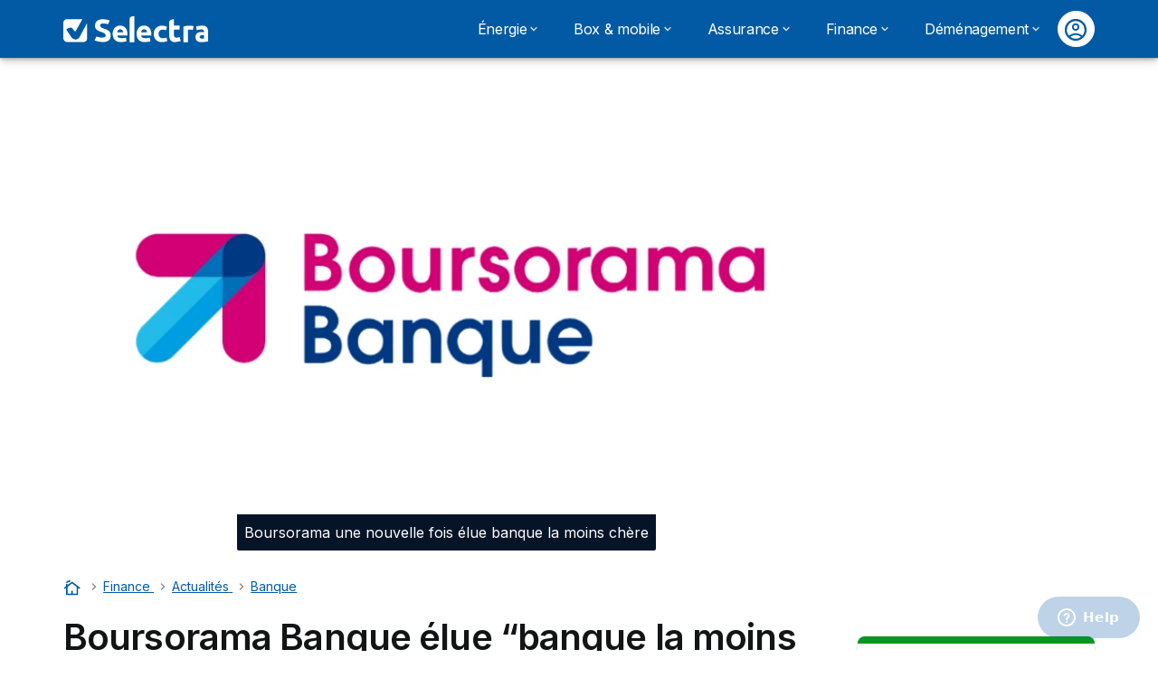

--- FILE ---
content_type: text/html; charset=UTF-8
request_url: https://selectra.info/finance/actualites/banque/boursorama-banque-moins-chere-2020
body_size: 24526
content:

<!DOCTYPE html>
<html lang="fr" dir="ltr" prefix="og: https://ogp.me/ns#">
  <head>
          
      <link rel="preload" href="https://fonts.googleapis.com/css2?family=Inter:wght@400;600;700&display=swap" as="style" onload="this.onload=null;this.rel='stylesheet'">
    
    <meta charset="utf-8" />
<meta name="description" content="Pour la 12ème année consécutive, Boursobank (ex boursorama banque)est en tête du classement des banques les moins chères du marché français, selon une étude réalisée par Le Monde et le site Meilleurebanque.com." />
<meta name="robots" content="max-image-preview:large" />
<link rel="canonical" href="https://selectra.info/finance/actualites/banque/boursorama-banque-moins-chere-2020" />
<link rel="image_src" href="https://selectra.info/sites/selectra.info/files/images/Boursorama-banque-moins-chere.png" />
<meta name="author" content="Marion Henry" />
<meta property="og:site_name" content="Selectra.info" />
<meta property="og:type" content="article" />
<meta property="og:url" content="https://selectra.info/finance/actualites/banque/boursorama-banque-moins-chere-2020" />
<meta property="og:title" content="Boursorama Banque élue “banque la moins chère” pour la 12 année consécutive" />
<meta property="og:description" content="Pour la 12ème année consécutive, Boursobank (ex boursorama banque)est en tête du classement des banques les moins chères du marché français, selon une étude réalisée par Le Monde et le site Meilleurebanque.com." />
<meta property="og:image" content="https://selectra.info/sites/selectra.info/files/images/Boursorama-banque-moins-chere.png" />
<meta property="og:image:secure_url" content="https://selectra.info/sites/selectra.info/files/images/Boursorama-banque-moins-chere.png" />
<meta property="og:image:alt" content="Boursorama Banque élue “banque la moins chère” pour la 12 année consécutive" />
<meta property="og:updated_time" content="2024-08-28T10:00:37+0200" />
<meta property="og:country_name" content="FR" />
<meta property="og:locale" content="fr_FR" />
<meta property="article:published_time" content="2019-12-20T15:45:00+0100" />
<meta property="article:modified_time" content="2024-08-28T10:00:37+0200" />
<meta property="fb:pages" content="16970370254" />
<meta property="fb:app_id" content="980708068712281" />
<meta name="twitter:card" content="summary_large_image" />
<meta name="twitter:site" content="@Selectra_Info" />
<meta name="twitter:title" content="Boursorama Banque élue “banque la moins chère” pour la 12 année consécutive" />
<meta name="twitter:description" content="Pour la 12ème année consécutive, Boursobank (ex boursorama banque)est en tête du classement des banques les moins chères du marché français, selon une étude réalisée par Le Monde et le site Meilleurebanque.com." />
<meta name="twitter:creator" content="@Selectra_Info" />
<meta name="twitter:url" content="https://selectra.info/finance/actualites/banque/boursorama-banque-moins-chere-2020" />
<meta name="twitter:image" content="https://selectra.info/sites/selectra.info/files/images/Boursorama-banque-moins-chere.png" />
<meta name="twitter:image:alt" content="Boursorama Banque élue “banque la moins chère” pour la 12 année consécutive" />
<script src="https://cdn.pagesense.io/js/selectra/99d5a828e34a41e78839e9d8c2addd67.js" async="async"></script>
<meta name="Generator" content="Drupal 10 (https://www.drupal.org)" />
<meta name="MobileOptimized" content="width" />
<meta name="HandheldFriendly" content="true" />
<meta name="viewport" content="width=device-width, initial-scale=1.0" />
<style>div#sliding-popup, div#sliding-popup .eu-cookie-withdraw-banner, .eu-cookie-withdraw-tab {background: #ffffff} div#sliding-popup.eu-cookie-withdraw-wrapper { background: transparent; } #sliding-popup h1, #sliding-popup h2, #sliding-popup h3, #sliding-popup p, #sliding-popup label, #sliding-popup div, .eu-cookie-compliance-more-button, .eu-cookie-compliance-secondary-button, .eu-cookie-withdraw-tab { color: #58595B;} .eu-cookie-withdraw-tab { border-color: #58595B;}</style>
<script type="application/ld+json">{
    "@context": "https://schema.org",
    "@graph": [
        {
            "@type": "NewsArticle",
            "name": "Boursorama Banque élue “banque la moins chère” pour la 12 année consécutive",
            "headline": "Boursorama Banque élue “banque la moins chère” pour la 12 année consécutive",
            "description": "Pour la 12ème année consécutive, Boursobank (ex boursorama banque)est en tête du classement des banques les moins chères du marché français, selon une étude réalisée par Le Monde et le site Meilleurebanque.com.",
            "image": {
                "@type": "ImageObject",
                "representativeOfPage": "True",
                "url": "https://selectra.info/sites/selectra.info/files/images/Boursorama-banque-moins-chere.png"
            },
            "datePublished": "2019-12-20T15:45:00+0100",
            "dateModified": "2024-08-28T10:00:37+0200",
            "isAccessibleForFree": "True",
            "author": {
                "@type": "Person",
                "name": "Marion Henry",
                "url": "https://selectra.info/users/marion"
            },
            "publisher": {
                "@type": "Organization",
                "name": "Selectra",
                "url": "https://selectra.info"
            }
        }
    ]
}</script>
<script>var dc = document.cookie;if (dc.indexOf("cookie-agreed") !== -1) {var styles = "#sliding-popup {display: none;}", styleSheet = document.createElement("style");
  styleSheet.type = "text/css";styleSheet.innerText = styles;document.head.appendChild(styleSheet)};</script>
<meta name="robots" content="max-image-preview:large" />
<link rel="icon" href="/sites/selectra.info/files/favicon-48x48.ico" type="image/vnd.microsoft.icon" />

          <title>Boursorama Banque élue “banque la moins chère” pour la 12 année consécutive</title>
        <link rel="stylesheet" media="all" href="/sites/selectra.info/files/css/css_gY16BOGm2Mev3gHs03IUDOJ57i0juuu2CHjh1wdbgGk.css?delta=0&amp;language=fr&amp;theme=agrippa&amp;include=[base64]" />
<link rel="stylesheet" media="all" href="//cdnjs.cloudflare.com/ajax/libs/intl-tel-input/18.2.1/css/intlTelInput.css" defer />
<link rel="stylesheet" media="all" href="/sites/selectra.info/files/css/css_g1tQYxmyld-YKROqRQVWsUHF9wX54yR6RD2tXIQ9Onc.css?delta=2&amp;language=fr&amp;theme=agrippa&amp;include=[base64]" />
<link rel="stylesheet" media="all" href="/sites/selectra.info/files/css/css_RCI8QP65YcutnxL6u4oeVjrsSZsE2pRkuCyOlqaKCJ4.css?delta=3&amp;language=fr&amp;theme=agrippa&amp;include=[base64]" />
<link rel="stylesheet" media="all" href="/sites/selectra.info/files/css/css_TMIkwt1R5Y7lIysJzoxxo0EGMkMofyHV_Khz6ylUYfA.css?delta=4&amp;language=fr&amp;theme=agrippa&amp;include=[base64]" />


    <script>
      // Function to hide elements before page it's loaded
      function elementReady(selector) {
        return new Promise((resolve, reject) => {
          let el = document.querySelector(selector);
          if (el) {resolve(el);}
          new MutationObserver((mutationRecords, observer) => {
            // Query for elements matching the specified selector
            Array.from(document.querySelectorAll(selector)).forEach((element) => {
              resolve(element);
              //Once we have resolved we don't need the observer anymore.
              observer.disconnect();
            });
          })
            .observe(document.documentElement, {
              childList: true,
              subtree: true
            });
        });
      }

      // Hide .call-block--closed before page it's loaded
      elementReady('.call-block--closed').then((someWidget)=>{someWidget.style.setProperty('display', 'none', 'important');});

    </script>

    <script type="application/json" data-drupal-selector="drupal-settings-json">{"path":{"baseUrl":"\/","pathPrefix":"","currentPath":"node\/86519","currentPathIsAdmin":false,"isFront":false,"currentLanguage":"fr"},"pluralDelimiter":"\u0003","suppressDeprecationErrors":true,"gtag":{"tagId":"","consentMode":false,"otherIds":[],"events":[],"additionalConfigInfo":[]},"ajaxPageState":{"libraries":"[base64]","theme":"agrippa","theme_token":null},"ajaxTrustedUrl":[],"gtm":{"tagId":null,"settings":{"data_layer":"dataLayer","include_classes":false,"allowlist_classes":"","blocklist_classes":"","include_environment":false,"environment_id":"","environment_token":""},"tagIds":["GTM-54H9M4S"]},"model":{"new_layout":1,"country_list":["FR"]},"dino_configurable_display":{"colors":{"primary":"#ef983f","secondary":"#015aa3","info":"#2b9ebf","warning":"#a55c0c","danger":"#d71a1f","success":"#0a8023","neutral":"#939597","variations":{"primary":{"pastel":"#f7cc9f","pastel_light":"#fdf5ec","100":"#ffff81","150":"#ffff76","200":"#ffff6c","250":"#fff363","300":"#ffdd5a","350":"#ffc952","400":"#ffb74b","450":"#ffa745","500":"#ef983f","550":"#d78838","600":"#c17a32","650":"#ad6d2d","700":"#9b6228","750":"#8b5824","800":"#7d4f20"},"secondary":{"pastel":"#80add1","pastel_light":"#e6eff6","100":"#01bbff","150":"#01aaff","200":"#019bff","250":"#018dff","300":"#0181ec","350":"#0176d7","400":"#016cc4","450":"#0163b3","500":"#015aa3","550":"#005192","600":"#004883","650":"#004075","700":"#003969","750":"#00335e","800":"#002d54"},"info":{"pastel":"#95cfdf","pastel_light":"#eaf5f9","100":"#58ffff","150":"#50ffff","200":"#49ffff","250":"#43fbff","300":"#3de5ff","350":"#38d1fe","400":"#33bee7","450":"#2fadd2","500":"#2b9ebf","550":"#268eab","600":"#227f99","650":"#1e7289","700":"#1b667b","750":"#185b6e","800":"#155163"},"warning":{"pastel":"#d2ae86","pastel_light":"#f6efe7","100":"#ffc214","150":"#ffb113","200":"#ffa112","250":"#ff9311","300":"#ef8610","350":"#da7a0f","400":"#c76f0e","450":"#b5650d","500":"#a55c0c","550":"#94520a","600":"#854909","650":"#774108","700":"#6b3a07","750":"#603406","800":"#562e05"},"danger":{"pastel":"#eb8d8f","pastel_light":"#fbe8e9","100":"#ff323e","150":"#ff2e39","200":"#ff2a34","250":"#ff2730","300":"#ff242c","350":"#ff2128","400":"#ff1e25","450":"#ec1c22","500":"#d71a1f","550":"#c1171b","600":"#ad1418","650":"#9b1215","700":"#8b1012","750":"#7d0e10","800":"#700c0e"},"success":{"pastel":"#85c091","pastel_light":"#e7f2e9","100":"#12ff45","150":"#11f53f","200":"#10df3a","250":"#0fcb35","300":"#0eb931","350":"#0da92d","400":"#0c9a29","450":"#0b8c26","500":"#0a8023","550":"#09731f","600":"#08671b","650":"#075c18","700":"#065215","750":"#054912","800":"#044110"},"neutral":{"pastel":"#c9cacb","pastel_light":"#f4f4f5","100":"#ffffff","150":"#ffffff","200":"#ffffff","250":"#eaecf2","300":"#d5d7dc","350":"#c2c4c8","400":"#b1b3b6","450":"#a1a3a6","500":"#939597","550":"#848687","600":"#767879","650":"#6a6c6c","700":"#5f6161","750":"#555757","800":"#4c4e4e"}},"theme":{"primary":"#ef983f","primary-light":"#fff363","primary-dark":"#8b5824","primary-pastel":"#f7cc9f","primary-pastel-light":"#fdf5ec","secondary":"#015aa3","secondary-light":"#018dff","secondary-dark":"#00335e","secondary-pastel":"#80add1","secondary-pastel-light":"#e6eff6","ternary":"#004883","ternary-light":"#0176d7","ternary-dark":"#002d54","ternary-pastel":"#80add1","ternary-pastel-light":"#e6eff6","info":"#2b9ebf","info-light":"#43fbff","info-dark":"#185b6e","info-pastel":"#95cfdf","info-pastel-light":"#eaf5f9","warning":"#a55c0c","warning-light":"#ff9311","warning-dark":"#603406","warning-pastel":"#d2ae86","warning-pastel-light":"#f6efe7","danger":"#d71a1f","danger-light":"#ff2730","danger-dark":"#7d0e10","danger-pastel":"#eb8d8f","danger-pastel-light":"#fbe8e9","success":"#0a8023","success-light":"#0fcb35","success-dark":"#054912","success-pastel":"#85c091","success-pastel-light":"#e7f2e9","neutral":"#939597","neutral-light":"#eaecf2","neutral-dark":"#555757","neutral-pastel":"#c9cacb","neutral-pastel-light":"#f4f4f5","white":"#ffffff","black":"#000000"}}},"dinoElements":{"translations":{"easySubscriptionOnly":"Partenaire officiel uniquement "}},"webform":{"dialog":{"options":{"narrow":{"title":"Narrow","width":600},"normal":{"title":"Normal","width":800},"wide":{"title":"Wide","width":1000}},"entity_type":"node","entity_id":"86519"}},"eu_cookie_compliance":{"cookie_policy_version":"1.0.0","popup_enabled":true,"popup_agreed_enabled":false,"popup_hide_agreed":false,"popup_clicking_confirmation":false,"popup_scrolling_confirmation":false,"popup_html_info":"\u003Cdiv\n\trole=\u0022alertdialog\u0022 aria-labelledby=\u0022dialogTitle\u0022\n  aria-describedby=\u0022dialogDesc\u0022  class=\u0022eu-cookie-compliance-banner eu-cookie-compliance-banner-info eu-cookie-compliance-banner--categories\u0022\u003E\n\n\t\t\u003Cdiv class=\u0022eu-cookie-compliance-close\u0022\u003E\n\t\t\u003Cbutton class=\u0022btn-close btn-close--md\u0022 type=\u0022button\u0022 aria-label=\u0022Close\u0022\u003E\n\t\t\t\u003Csvg class=\u0022icon icon--neutral eu-cookie-compliance-close-icon\u0022 aria-hidden=\u0022true\u0022\u003E\n\t\t\t\t\u003Cuse xlink:href=\u0022\/themes\/custom\/agrippa\/img\/sprite.svg#icon-cross-rounded\u0022\u003E\u003C\/use\u003E\n\t\t\t\u003C\/svg\u003E\n\t\t\u003C\/button\u003E\n\t\u003C\/div\u003E\n\n\t\u003Cdiv class=\u0022popup-content info eu-cookie-compliance-content\u0022\u003E\n\n    \u003Cdiv class=\u0022eu-cookie-compliance-content__banner-wrapper\u0022\u003E\n      \u003Cdiv class=\u0022cookie-top\u0022\u003E\n            \u003Cdiv id=\u0022dialogTitle\u0022 class=\u0022eu-cookie-compliance-content__title\u0022\u003E\n        \u003Csvg class=\u0022icon icon--secondary icon--left\u0022 aria-hidden=\u0022true\u0022\u003E\n          \u003Cuse xlink:href=\u0022\/themes\/custom\/agrippa\/img\/sprite.svg#icon-cookie\u0022\u003E\u003C\/use\u003E\n        \u003C\/svg\u003E\n        \u003Cspan class=\u0022eu-cookie-title\u0022\u003ENous utilisons des cookies\u003C\/span\u003E\n      \u003C\/div\u003E\n\n                  \u003C\/div\u003E\n\n                \u003Cdiv class=\u0022modal__holder\u0022\u003E\n            \u003Cdiv class=\u0022modal__dialog\u0022\u003E\n              \u003Cdiv class=\u0022cookie-categories modal modal--md\u0022 id=\u0022manage-cookies-modal\u0022\u003E\n                \u003Cdiv class=\u0022modal__header\u0022 id=\u0022content-area\u0022\u003E\n\n                                                                          \u003Cdiv id=\u0022manage-cookies-description\u0022\u003E\n                      \u003Cp id=\u0022dialogDesc\u0022 class=\u0022manage-cookies-description__text\u0022\u003E Nous utilisons des cookies afin de fournir nos services, et, si vous l\u0027acceptez, \u00e0 des fins d\u0027analyse pour am\u00e9liorer nos services et afin de vous proposer des annonces personnalis\u00e9es. En poursuivant votre navigation, vous acceptez l\u0027utilisation de ces cookies. \u003C\/p\u003E\n                                              \u003Cbutton type=\u0022button\u0022 class=\u0022find-more-button\u0022\u003EEn savoir plus\u003C\/button\u003E\n                                          \u003C\/div\u003E\n                                  \u003C\/div\u003E\n                \u003Cdiv id=\u0022eu-cookie-compliance-categories\u0022 class=\u0022eu-cookie-compliance-categories modal__body hidden\u0022\u003E\n                                      \u003Cdiv class=\u0022eu-cookie-compliance-category\u0022\u003E\n                      \u003Clabel for=\u0022cookie-category-technical\u0022 class=\u0022checkbox checkbox--disabled\u0022\u003E\n                        \u003Cinput class=\u0022checkbox__input\u0022 type=\u0022checkbox\u0022 name=\u0022\u0022 name=\u0022cookie-categories\u0022 id=\u0022cookie-category-technical\u0022 tabindex=\u0022-1\u0022 value=\u0022technical\u0022  checked   disabled \u003E\n\n                        \u003Cspan class=\u0022checkbox__shape\u0022  tabindex=\u0022-1\u0022 \u003E\u003C\/span\u003E\n                        \u003Cspan class=\u0022checkbox__label\u0022\u003E\n                          \u003Cstrong\u003E\n                            Cookies techniques\n                          \u003C\/strong\u003E\n                        \u003C\/span\u003E\n                      \u003C\/label\u003E\n                                              \u003Cdiv class=\u0022eu-cookie-compliance-category-description\u0022\u003EIls fournissent les fonctions n\u00e9cessaires \u00e0 la navigation sur le site web.\u003C\/div\u003E\n                                          \u003C\/div\u003E\n                                      \u003Cdiv class=\u0022eu-cookie-compliance-category\u0022\u003E\n                      \u003Clabel for=\u0022cookie-category-analytics\u0022 class=\u0022checkbox \u0022\u003E\n                        \u003Cinput class=\u0022checkbox__input\u0022 type=\u0022checkbox\u0022 name=\u0022\u0022 name=\u0022cookie-categories\u0022 id=\u0022cookie-category-analytics\u0022 tabindex=\u0022-1\u0022 value=\u0022analytics\u0022  \u003E\n\n                        \u003Cspan class=\u0022checkbox__shape\u0022 \u003E\u003C\/span\u003E\n                        \u003Cspan class=\u0022checkbox__label\u0022\u003E\n                          \u003Cstrong\u003E\n                            Cookies d\u0026#039;audience\n                          \u003C\/strong\u003E\n                        \u003C\/span\u003E\n                      \u003C\/label\u003E\n                                              \u003Cdiv class=\u0022eu-cookie-compliance-category-description\u0022\u003EIls nous permettent d\u0026#039;\u00e9tudier la mani\u00e8re dont les utilisateurs naviguent sur le site web. Nous ne collectons que des donn\u00e9es anonymis\u00e9es.\u003C\/div\u003E\n                                          \u003C\/div\u003E\n                                      \u003Cdiv class=\u0022eu-cookie-compliance-category\u0022\u003E\n                      \u003Clabel for=\u0022cookie-category-marketing\u0022 class=\u0022checkbox \u0022\u003E\n                        \u003Cinput class=\u0022checkbox__input\u0022 type=\u0022checkbox\u0022 name=\u0022\u0022 name=\u0022cookie-categories\u0022 id=\u0022cookie-category-marketing\u0022 tabindex=\u0022-1\u0022 value=\u0022marketing\u0022  \u003E\n\n                        \u003Cspan class=\u0022checkbox__shape\u0022 \u003E\u003C\/span\u003E\n                        \u003Cspan class=\u0022checkbox__label\u0022\u003E\n                          \u003Cstrong\u003E\n                            Cookies marketing\n                          \u003C\/strong\u003E\n                        \u003C\/span\u003E\n                      \u003C\/label\u003E\n                                              \u003Cdiv class=\u0022eu-cookie-compliance-category-description\u0022\u003EIls sont utilis\u00e9s pour des usages li\u00e9s au marketing et \u00e0 la publicit\u00e9.\u003C\/div\u003E\n                                          \u003C\/div\u003E\n                  \n                                      \u003Cbutton type=\u0022button\u0022 class=\u0022eu-cookie-compliance-save-preferences-button btn btn--sm btn btn--pill btn--md btn--secondary save-preferences\u0022 data-dismiss=\u0022modal\u0022\u003E\n                      Valider\n                    \u003C\/button\u003E\n                                  \u003C\/div\u003E\n                \u003Cdiv class=\u0022modal__footer\u0022\u003E\n                      \u003Cdiv id=\u0022popup-buttons\u0022 class=\u0022eu-cookie-compliance-buttons eu-cookie-compliance-has-categories\u0022\u003E\n                      \n                                              \u003Cbutton class=\u0022cookie-personalization btn btn--pill btn--md  btn--tertiary\u0022\u003EPersonnaliser \u003Cspan\u003E\u003E\u003C\/span\u003E\u003C\/button\u003E\n                      \n                                              \u003Cbutton type=\u0022button\u0022 class=\u0022eu-cookie-compliance-save-preferences-button btn btn--sm btn btn--pill btn--md  btn--tertiary\u0022 data-dismiss=\u0022modal\u0022\u003E\n                          Seulement n\u00e9cessaires\n                        \u003C\/button\u003E\n                      \n                                                                                          \u003Cbutton type=\u0022button\u0022 class=\u0022agree-button eu-cookie-compliance-default-button btn btn--pill btn--md btn--secondary\u0022\u003E\n                        Accepter et continuer\n                      \u003C\/button\u003E\n                                              \u003Cbutton type=\u0022button\u0022 class=\u0022eu-cookie-withdraw-button visually-hidden\u0022\u003ERetirer le consentement\u003C\/button\u003E\n                                          \u003C\/div\u003E\n                \u003C\/div\u003E\n              \u003C\/div\u003E\n            \u003C\/div\u003E\n          \u003C\/div\u003E\n        \n    \u003C\/div\u003E\n\n\n\t\u003C\/div\u003E\n\u003C\/div\u003E","use_mobile_message":false,"mobile_popup_html_info":"\u003Cdiv\n\trole=\u0022alertdialog\u0022 aria-labelledby=\u0022dialogTitle\u0022\n  aria-describedby=\u0022dialogDesc\u0022  class=\u0022eu-cookie-compliance-banner eu-cookie-compliance-banner-info eu-cookie-compliance-banner--categories\u0022\u003E\n\n\t\t\u003Cdiv class=\u0022eu-cookie-compliance-close\u0022\u003E\n\t\t\u003Cbutton class=\u0022btn-close btn-close--md\u0022 type=\u0022button\u0022 aria-label=\u0022Close\u0022\u003E\n\t\t\t\u003Csvg class=\u0022icon icon--neutral eu-cookie-compliance-close-icon\u0022 aria-hidden=\u0022true\u0022\u003E\n\t\t\t\t\u003Cuse xlink:href=\u0022\/themes\/custom\/agrippa\/img\/sprite.svg#icon-cross-rounded\u0022\u003E\u003C\/use\u003E\n\t\t\t\u003C\/svg\u003E\n\t\t\u003C\/button\u003E\n\t\u003C\/div\u003E\n\n\t\u003Cdiv class=\u0022popup-content info eu-cookie-compliance-content\u0022\u003E\n\n    \u003Cdiv class=\u0022eu-cookie-compliance-content__banner-wrapper\u0022\u003E\n      \u003Cdiv class=\u0022cookie-top\u0022\u003E\n            \u003Cdiv id=\u0022dialogTitle\u0022 class=\u0022eu-cookie-compliance-content__title\u0022\u003E\n        \u003Csvg class=\u0022icon icon--secondary icon--left\u0022 aria-hidden=\u0022true\u0022\u003E\n          \u003Cuse xlink:href=\u0022\/themes\/custom\/agrippa\/img\/sprite.svg#icon-cookie\u0022\u003E\u003C\/use\u003E\n        \u003C\/svg\u003E\n        \u003Cspan class=\u0022eu-cookie-title\u0022\u003E\u003C\/span\u003E\n      \u003C\/div\u003E\n\n                  \u003C\/div\u003E\n\n                \u003Cdiv class=\u0022modal__holder\u0022\u003E\n            \u003Cdiv class=\u0022modal__dialog\u0022\u003E\n              \u003Cdiv class=\u0022cookie-categories modal modal--md\u0022 id=\u0022manage-cookies-modal\u0022\u003E\n                \u003Cdiv class=\u0022modal__header\u0022 id=\u0022content-area\u0022\u003E\n\n                                                                          \u003Cdiv id=\u0022manage-cookies-description\u0022\u003E\n                      \u003Cp id=\u0022dialogDesc\u0022 class=\u0022manage-cookies-description__text\u0022\u003E Nous utilisons des cookies afin de fournir nos services, et, si vous l\u0027acceptez, \u00e0 des fins d\u0027analyse pour am\u00e9liorer nos services et afin de vous proposer des annonces personnalis\u00e9es. En poursuivant votre navigation, vous acceptez l\u0027utilisation de ces cookies. \u003C\/p\u003E\n                                              \u003Cbutton type=\u0022button\u0022 class=\u0022find-more-button\u0022\u003EEn savoir plus\u003C\/button\u003E\n                                          \u003C\/div\u003E\n                                  \u003C\/div\u003E\n                \u003Cdiv id=\u0022eu-cookie-compliance-categories\u0022 class=\u0022eu-cookie-compliance-categories modal__body hidden\u0022\u003E\n                                      \u003Cdiv class=\u0022eu-cookie-compliance-category\u0022\u003E\n                      \u003Clabel for=\u0022cookie-category-technical\u0022 class=\u0022checkbox checkbox--disabled\u0022\u003E\n                        \u003Cinput class=\u0022checkbox__input\u0022 type=\u0022checkbox\u0022 name=\u0022\u0022 name=\u0022cookie-categories\u0022 id=\u0022cookie-category-technical\u0022 tabindex=\u0022-1\u0022 value=\u0022technical\u0022  checked   disabled \u003E\n\n                        \u003Cspan class=\u0022checkbox__shape\u0022  tabindex=\u0022-1\u0022 \u003E\u003C\/span\u003E\n                        \u003Cspan class=\u0022checkbox__label\u0022\u003E\n                          \u003Cstrong\u003E\n                            Cookies techniques\n                          \u003C\/strong\u003E\n                        \u003C\/span\u003E\n                      \u003C\/label\u003E\n                                              \u003Cdiv class=\u0022eu-cookie-compliance-category-description\u0022\u003EIls fournissent les fonctions n\u00e9cessaires \u00e0 la navigation sur le site web.\u003C\/div\u003E\n                                          \u003C\/div\u003E\n                                      \u003Cdiv class=\u0022eu-cookie-compliance-category\u0022\u003E\n                      \u003Clabel for=\u0022cookie-category-analytics\u0022 class=\u0022checkbox \u0022\u003E\n                        \u003Cinput class=\u0022checkbox__input\u0022 type=\u0022checkbox\u0022 name=\u0022\u0022 name=\u0022cookie-categories\u0022 id=\u0022cookie-category-analytics\u0022 tabindex=\u0022-1\u0022 value=\u0022analytics\u0022  \u003E\n\n                        \u003Cspan class=\u0022checkbox__shape\u0022 \u003E\u003C\/span\u003E\n                        \u003Cspan class=\u0022checkbox__label\u0022\u003E\n                          \u003Cstrong\u003E\n                            Cookies d\u0026#039;audience\n                          \u003C\/strong\u003E\n                        \u003C\/span\u003E\n                      \u003C\/label\u003E\n                                              \u003Cdiv class=\u0022eu-cookie-compliance-category-description\u0022\u003EIls nous permettent d\u0026#039;\u00e9tudier la mani\u00e8re dont les utilisateurs naviguent sur le site web. Nous ne collectons que des donn\u00e9es anonymis\u00e9es.\u003C\/div\u003E\n                                          \u003C\/div\u003E\n                                      \u003Cdiv class=\u0022eu-cookie-compliance-category\u0022\u003E\n                      \u003Clabel for=\u0022cookie-category-marketing\u0022 class=\u0022checkbox \u0022\u003E\n                        \u003Cinput class=\u0022checkbox__input\u0022 type=\u0022checkbox\u0022 name=\u0022\u0022 name=\u0022cookie-categories\u0022 id=\u0022cookie-category-marketing\u0022 tabindex=\u0022-1\u0022 value=\u0022marketing\u0022  \u003E\n\n                        \u003Cspan class=\u0022checkbox__shape\u0022 \u003E\u003C\/span\u003E\n                        \u003Cspan class=\u0022checkbox__label\u0022\u003E\n                          \u003Cstrong\u003E\n                            Cookies marketing\n                          \u003C\/strong\u003E\n                        \u003C\/span\u003E\n                      \u003C\/label\u003E\n                                              \u003Cdiv class=\u0022eu-cookie-compliance-category-description\u0022\u003EIls sont utilis\u00e9s pour des usages li\u00e9s au marketing et \u00e0 la publicit\u00e9.\u003C\/div\u003E\n                                          \u003C\/div\u003E\n                  \n                                      \u003Cbutton type=\u0022button\u0022 class=\u0022eu-cookie-compliance-save-preferences-button btn btn--sm btn btn--pill btn--md btn--secondary save-preferences\u0022 data-dismiss=\u0022modal\u0022\u003E\n                      Valider\n                    \u003C\/button\u003E\n                                  \u003C\/div\u003E\n                \u003Cdiv class=\u0022modal__footer\u0022\u003E\n                      \u003Cdiv id=\u0022popup-buttons\u0022 class=\u0022eu-cookie-compliance-buttons eu-cookie-compliance-has-categories\u0022\u003E\n                      \n                                              \u003Cbutton class=\u0022cookie-personalization btn btn--pill btn--md  btn--tertiary\u0022\u003EPersonnaliser \u003Cspan\u003E\u003E\u003C\/span\u003E\u003C\/button\u003E\n                      \n                                              \u003Cbutton type=\u0022button\u0022 class=\u0022eu-cookie-compliance-save-preferences-button btn btn--sm btn btn--pill btn--md  btn--tertiary\u0022 data-dismiss=\u0022modal\u0022\u003E\n                          Seulement n\u00e9cessaires\n                        \u003C\/button\u003E\n                      \n                                                                                          \u003Cbutton type=\u0022button\u0022 class=\u0022agree-button eu-cookie-compliance-default-button btn btn--pill btn--md btn--secondary\u0022\u003E\n                        Accepter et continuer\n                      \u003C\/button\u003E\n                                              \u003Cbutton type=\u0022button\u0022 class=\u0022eu-cookie-withdraw-button visually-hidden\u0022\u003ERetirer le consentement\u003C\/button\u003E\n                                          \u003C\/div\u003E\n                \u003C\/div\u003E\n              \u003C\/div\u003E\n            \u003C\/div\u003E\n          \u003C\/div\u003E\n        \n    \u003C\/div\u003E\n\n\n\t\u003C\/div\u003E\n\u003C\/div\u003E","mobile_breakpoint":768,"popup_html_agreed":false,"popup_use_bare_css":false,"popup_height":102,"popup_width":"100%","popup_delay":1000,"popup_link":"https:\/\/selectra.info\/mentions-legales#cookies","popup_link_new_window":true,"popup_position":false,"fixed_top_position":false,"popup_language":"fr","store_consent":false,"better_support_for_screen_readers":false,"cookie_name":"","reload_page":false,"domain":"","domain_all_sites":false,"popup_eu_only":false,"popup_eu_only_js":false,"cookie_lifetime":390,"cookie_session":0,"set_cookie_session_zero_on_disagree":0,"disagree_do_not_show_popup":false,"method":"categories","automatic_cookies_removal":true,"allowed_cookies":"technical:selectraRgpdAutoAcceptCookies\r\nanalytics:_ga\r\nanalytics:_gid\r\nanalytics:_gcl_au","withdraw_markup":"\u003Cbutton type=\u0022button\u0022 class=\u0022eu-cookie-withdraw-tab\u0022\u003EParam\u00e8tres de confidentialit\u00e9\u003C\/button\u003E\n\u003Cdiv aria-labelledby=\u0022popup-text\u0022 class=\u0022eu-cookie-withdraw-banner\u0022\u003E\n  \u003Cdiv class=\u0022popup-content info eu-cookie-compliance-content\u0022\u003E\n    \u003Cdiv id=\u0022popup-text\u0022 class=\u0022eu-cookie-compliance-message\u0022 role=\u0022document\u0022\u003E\n      \u003Ch2\u003ENous utilisons des cookies sur ce site pour am\u00e9liorer votre exp\u00e9rience d\u0027utilisateur.\u003C\/h2\u003E\u003Cp\u003EVous avez consenti \u00e0 l\u0027ajout de cookies.\u003C\/p\u003E\n    \u003C\/div\u003E\n    \u003Cdiv id=\u0022popup-buttons\u0022 class=\u0022eu-cookie-compliance-buttons\u0022\u003E\n      \u003Cbutton type=\u0022button\u0022 class=\u0022eu-cookie-withdraw-button \u0022\u003ERetirer le consentement\u003C\/button\u003E\n    \u003C\/div\u003E\n  \u003C\/div\u003E\n\u003C\/div\u003E","withdraw_enabled":false,"reload_options":0,"reload_routes_list":"","withdraw_button_on_info_popup":false,"cookie_categories":["technical","analytics","marketing"],"cookie_categories_details":{"technical":{"uuid":"4a692436-31f5-4c6e-aaa7-05ad25cd30ab","langcode":"fr","status":true,"dependencies":[],"_core":{"default_config_hash":"gXV5U-ZX3twBoJ63q5ixkXGs3hRx-iHa0Q2PCsINcFU"},"id":"technical","label":"Cookies techniques","description":"Ils fournissent les fonctions n\u00e9cessaires \u00e0 la navigation sur le site web.","checkbox_default_state":"required","weight":-9},"analytics":{"uuid":"30aae7de-f867-4f61-a668-3627c694416e","langcode":"fr","status":true,"dependencies":[],"_core":{"default_config_hash":"Ppr4ObHh0Me1kYxDDoWuP8_LYN2ElSMZR6XHgp4ZYVo"},"id":"analytics","label":"Cookies d\u0027audience","description":"Ils nous permettent d\u0027\u00e9tudier la mani\u00e8re dont les utilisateurs naviguent sur le site web. Nous ne collectons que des donn\u00e9es anonymis\u00e9es.","checkbox_default_state":"unchecked","weight":-8},"marketing":{"uuid":"aac5233f-d74f-4db6-91a5-ecbaebff74bd","langcode":"fr","status":true,"dependencies":[],"_core":{"default_config_hash":"tGOGAtZycObYMRXFXjJNdyI1Yo8MPsR6I037ugYMWTY"},"id":"marketing","label":"Cookies marketing","description":"Ils sont utilis\u00e9s pour des usages li\u00e9s au marketing et \u00e0 la publicit\u00e9.","checkbox_default_state":"unchecked","weight":-7}},"enable_save_preferences_button":true,"cookie_value_disagreed":"0","cookie_value_agreed_show_thank_you":"1","cookie_value_agreed":"2","containing_element":"body","settings_tab_enabled":false,"olivero_primary_button_classes":"","olivero_secondary_button_classes":"","close_button_action":"close_banner","open_by_default":false,"modules_allow_popup":true,"hide_the_banner":true,"geoip_match":true,"unverified_scripts":[]},"selectra_rgpd_v2":{"autoAcceptCookies":0},"themePath":"themes\/custom\/agrippa","activeThemePath":"themes\/custom\/agrippa","csp":{"nonce":"s7kCUGclVIaa00NbX8zRLQ"},"user":{"uid":0,"permissionsHash":"124c61c1c5a7d79b25fd7098e84821715ad94e09a8bbff938a5a11f801126a1a"}}</script>
<script src="/sites/selectra.info/files/js/js_-eQx9Di4aiNBBiwv0aDhKay2tNvHf8K7Vywnd2ZNaVs.js?scope=header&amp;delta=0&amp;language=fr&amp;theme=agrippa&amp;include=[base64]"></script>
<script src="/modules/contrib/google_tag/js/gtag.js?t8vd5r"></script>
<script src="/modules/contrib/google_tag/js/gtm.js?t8vd5r"></script>
<script src="/sites/selectra.info/files/js/js_xLA4dwsBMfhtTK7LV1A36Rd1w-d0oeTY2LCtd-2ao2Q.js?scope=header&amp;delta=3&amp;language=fr&amp;theme=agrippa&amp;include=[base64]"></script>

        <meta name="viewport" content="width=device-width, initial-scale=1, maximum-scale=1, shrink-to-fit=no">
  </head>
  <body >

        
    <noscript><iframe src="https://www.googletagmanager.com/ns.html?id=GTM-54H9M4S"
                  height="0" width="0" style="display:none;visibility:hidden"></iframe></noscript>

      <div class="dialog-off-canvas-main-canvas" data-off-canvas-main-canvas>
    

   
    

<div id="page-wrapper">
    <div id="page" >
          <header class="menu" role="banner" aria-label="Entête du site">
        
            
  
  <div class="menu-bar sticky-mobile">
        <div class="menu-bar__holder new">
      <div id="block-sitebranding" class="new menu-logo__wrapper">
            <a href="/" rel="home" class="menu-logo" aria-label="Logo Selectra">
        <img src="/sites/selectra.info/files/logo-selectra.svg" alt="Selectra" class="menu-logo__img"/>
      </a>
        
  </div>


      <div class="ac-menu-bar__message-button new block  with-myselectra ">
              <a class="btn btn--sm btn--white u-anim--shake u-display--xl-none icon-default call-block--open" href="tel:+33974594477 " title="Appelez nos conseillers au 09 74 59 44 77" data-callcenter="france-energie">
          <svg class="icon u-display--xl-none" xmlns="http://www.w3.org/2000/svg" width="40" height="40">
            <path d="M8.8 1.35a.65.65 0 0 0 0 1.3 4.55 4.55 0 0 1 4.55 4.55.65.65 0 1 0 1.3 0A5.85 5.85 0 0 0 8.8 1.35z" /><path d="M8.8 3.75a.65.65 0 0 0 0 1.3 2.15 2.15 0 0 1 2.15 2.15.65.65 0 1 0 1.3 0A3.45 3.45 0 0 0 8.8 3.75z" /><path fill-rule="evenodd" clip-rule="evenodd" d="M5.598 1.497a1.48 1.48 0 0 0-1.015-.099l-2.121.55H2.46a1.487 1.487 0 0 0-1.096 1.64v.003A12.975 12.975 0 0 0 12.41 14.636h.002a1.485 1.485 0 0 0 1.64-1.097l.55-2.12a1.48 1.48 0 0 0-.83-1.726l-2.51-1.115a1.482 1.482 0 0 0-1.756.426l-.002.001-.615.77a9.662 9.662 0 0 1-2.663-2.663l.77-.616a1.48 1.48 0 0 0 .428-1.757L6.308 2.23a1.48 1.48 0 0 0-.71-.732zm3.943 9.543l.977-1.221a.183.183 0 0 1 .215-.053l2.51 1.115a.18.18 0 0 1 .1.21l-.55 2.12a.186.186 0 0 1-.204.137 11.675 11.675 0 0 1-9.937-9.937.187.187 0 0 1 .138-.205l2.12-.55a.18.18 0 0 1 .21.102l1.115 2.51a.18.18 0 0 1-.052.213L4.96 6.46a.65.65 0 0 0-.154.837 10.962 10.962 0 0 0 3.898 3.898.65.65 0 0 0 .837-.154z" />
          </svg>
          <span class="u-display--xs-none u-display--xl-inline">
                          <svg class="icon icon-default" xmlns="http://www.w3.org/2000/svg" width="40" height="40">
                <path d="M8.8 1.35a.65.65 0 0 0 0 1.3 4.55 4.55 0 0 1 4.55 4.55.65.65 0 1 0 1.3 0A5.85 5.85 0 0 0 8.8 1.35z" /><path d="M8.8 3.75a.65.65 0 0 0 0 1.3 2.15 2.15 0 0 1 2.15 2.15.65.65 0 1 0 1.3 0A3.45 3.45 0 0 0 8.8 3.75z" /><path fill-rule="evenodd" clip-rule="evenodd" d="M5.598 1.497a1.48 1.48 0 0 0-1.015-.099l-2.121.55H2.46a1.487 1.487 0 0 0-1.096 1.64v.003A12.975 12.975 0 0 0 12.41 14.636h.002a1.485 1.485 0 0 0 1.64-1.097l.55-2.12a1.48 1.48 0 0 0-.83-1.726l-2.51-1.115a1.482 1.482 0 0 0-1.756.426l-.002.001-.615.77a9.662 9.662 0 0 1-2.663-2.663l.77-.616a1.48 1.48 0 0 0 .428-1.757L6.308 2.23a1.48 1.48 0 0 0-.71-.732zm3.943 9.543l.977-1.221a.183.183 0 0 1 .215-.053l2.51 1.115a.18.18 0 0 1 .1.21l-.55 2.12a.186.186 0 0 1-.204.137 11.675 11.675 0 0 1-9.937-9.937.187.187 0 0 1 .138-.205l2.12-.55a.18.18 0 0 1 .21.102l1.115 2.51a.18.18 0 0 1-.052.213L4.96 6.46a.65.65 0 0 0-.154.837 10.962 10.962 0 0 0 3.898 3.898.65.65 0 0 0 .837-.154z" />
              </svg>
                      </span>
        </a>
          </div>
  
        
  <a href="https://my.selectra.com/dashboard/?register=true&amp;source=cese-sui-h2" target="_blank" class="btn btn--sm btn--pill btn--white btn--big-text header-selectra-btn header-selectra-btn-block">
    <svg class="icon" xmlns="http://www.w3.org/2000/svg" height="48px" viewBox="0 -960 960 960" width="48px">
      <path d="M224.26-261.22q62.44-42.87 123.87-65.8 61.44-22.94 132.12-22.94t132.88 23.37q62.21 23.37 123.61 65.37 42.87-54.56 60.52-107 17.65-52.43 17.65-111.78 0-142.31-96.27-238.61-96.27-96.3-238.54-96.3-142.27 0-238.64 96.3-96.37 96.3-96.37 238.61 0 59.3 17.88 111.6 17.89 52.3 61.29 107.18Zm255.55-184.82q-59.59 0-99.9-40.54-40.3-40.53-40.3-99.76 0-59.23 40.49-99.86t100.09-40.63q59.59 0 99.9 40.82 40.3 40.82 40.3 100.04 0 59.23-40.49 99.58t-100.09 40.35Zm.33 380.17q-84.97 0-160.45-32.51-75.48-32.51-132.13-89.15-56.65-56.64-89.17-131.92-32.52-75.28-32.52-160.86 0-84.95 32.63-160.28 32.63-75.32 89.11-131.8 56.48-56.48 131.78-89.39 75.3-32.92 160.92-32.92 84.95 0 160.28 32.92 75.32 32.91 131.8 89.39 56.48 56.48 89.39 131.88 32.92 75.41 32.92 160.37 0 84.97-32.92 160.51-32.91 75.54-89.39 132.02-56.48 56.48-131.88 89.11-75.41 32.63-160.37 32.63Zm-.14-79.22q53.3 0 102.98-14.87 49.67-14.87 100.67-53.17-51.56-35.44-101.17-53.02-49.61-17.59-102.48-17.59-52.87 0-102.2 17.59-49.32 17.58-100.89 53.02 51 38.3 100.39 53.17 49.4 14.87 102.7 14.87Zm0-367.74q32.23 0 52.92-20.37 20.69-20.37 20.69-52.95 0-32.59-20.69-53.24T480-660.04q-32.23 0-52.92 20.65-20.69 20.65-20.69 53.24 0 32.58 20.69 52.95 20.69 20.37 52.92 20.37Zm0-73.6Zm.57 372.3Z"/>
    </svg>
  </a>

  <button class="menu-btn new" type="button" aria-label="Open menu">
    <span class="menu-btn__closed">
      <svg class="u-display--xl-none" width="24" height="24" viewBox="0 0 24 24" fill="none" xmlns="http://www.w3.org/2000/svg">
        <mask id="mask0_5251_30318" style="mask-type:alpha" maskUnits="userSpaceOnUse" x="0" y="0" width="24" height="24">
          <rect width="24" height="24" fill="#D9D9D9"/>
        </mask>
        <g mask="url(#mask0_5251_30318)">
          <path d="M4 18C3.71667 18 3.47917 17.9042 3.2875 17.7125C3.09583 17.5208 3 17.2833 3 17C3 16.7167 3.09583 16.4792 3.2875 16.2875C3.47917 16.0958 3.71667 16 4 16H20C20.2833 16 20.5208 16.0958 20.7125 16.2875C20.9042 16.4792 21 16.7167 21 17C21 17.2833 20.9042 17.5208 20.7125 17.7125C20.5208 17.9042 20.2833 18 20 18H4ZM4 13C3.71667 13 3.47917 12.9042 3.2875 12.7125C3.09583 12.5208 3 12.2833 3 12C3 11.7167 3.09583 11.4792 3.2875 11.2875C3.47917 11.0958 3.71667 11 4 11H20C20.2833 11 20.5208 11.0958 20.7125 11.2875C20.9042 11.4792 21 11.7167 21 12C21 12.2833 20.9042 12.5208 20.7125 12.7125C20.5208 12.9042 20.2833 13 20 13H4ZM4 8C3.71667 8 3.47917 7.90417 3.2875 7.7125C3.09583 7.52083 3 7.28333 3 7C3 6.71667 3.09583 6.47917 3.2875 6.2875C3.47917 6.09583 3.71667 6 4 6H20C20.2833 6 20.5208 6.09583 20.7125 6.2875C20.9042 6.47917 21 6.71667 21 7C21 7.28333 20.9042 7.52083 20.7125 7.7125C20.5208 7.90417 20.2833 8 20 8H4Z" fill="white"/>
        </g>
      </svg>
    </span>
    <span class="menu-btn__open">
      <svg class="icon icon--20 menu-btn__icon" aria-hidden="true">
        <use xlink:href="/themes/custom/agrippa/img/sprite.svg#icon-cross"></use>
      </svg>
    </span>
  </button>

  <nav class="menu-content">
    
            <div class="menu-category">
                              <a href="/energie" class="menu-label menu-label__sub--link">Énergie<svg class="icon icon--12 menu-label__trigger" aria-hidden="true">
                <use xlink:href="/themes/custom/agrippa/img/sprite.svg#icon-chevron-right"></use>
              </svg>
            </a>
                  
                                    <div class="menu-sub-category menu-sub-category--3-cols">
                          <ul class="menu-list">
                <li class="menu-list__label">Nos guides</li>
                                                                      <li class="menu-list__item">
                      <a class="menu-list__link" href="https://selectra.info/energie/renovation-energetique">Travaux de rénovation énergétique</a>
                    </li>
                                      <li class="menu-list__item">
                      <a class="menu-list__link" href="/energie/renovation-energetique/aides">Aides à la rénovation énergétique</a>
                    </li>
                                      <li class="menu-list__item">
                      <a class="menu-list__link" href="/energie/solaire">Produire de l&#039;énergie solaire</a>
                    </li>
                                      <li class="menu-list__item">
                      <a class="menu-list__link" href="https://selectra.info/energie/renovation-energetique/isolation">Isolation du logement</a>
                    </li>
                                      <li class="menu-list__item">
                      <a class="menu-list__link" href="https://selectra.info/energie/renovation-energetique/chauffage">Equipements de chauffage</a>
                    </li>
                                      <li class="menu-list__item">
                      <a class="menu-list__link" href="/energie/guides/conso/voiture-electrique/recharge">Installer une borne de recharge électrique</a>
                    </li>
                                                </ul>
                          <ul class="menu-list">
                <li class="menu-list__label">Vous informer</li>
                                                                      <li class="menu-list__item">
                      <a class="menu-list__link" href="https://selectra.info/energie/electricite">Meilleur fournisseur d&#039;électricité</a>
                    </li>
                                      <li class="menu-list__item">
                      <a class="menu-list__link" href="https://selectra.info/energie/gaz">Meilleur fournisseur de gaz</a>
                    </li>
                                      <li class="menu-list__item">
                      <a class="menu-list__link" href="https://selectra.info/energie/electricite-verte">Electricité verte</a>
                    </li>
                                      <li class="menu-list__item">
                      <a class="menu-list__link" href="https://selectra.info/energie/gaz-vert">Gaz vert</a>
                    </li>
                                      <li class="menu-list__item">
                      <a class="menu-list__link" href="https://selectra.info/energie/guides">Guides pratiques</a>
                    </li>
                                      <li class="menu-list__item">
                      <a class="menu-list__link" href="https://selectra.info/energie/actualites">Actualités</a>
                    </li>
                                                </ul>
                          <ul class="menu-list">
                <li class="menu-list__label">Accès rapide</li>
                                                                      <li class="menu-list__item">
                      <a class="menu-list__link" href="/energie">Comparateur Electricité et Gaz</a>
                    </li>
                                      <li class="menu-list__item">
                      <a class="menu-list__link" href="https://selectra.info/energie/fournisseurs">Liste des fournisseurs d&#039;énergie</a>
                    </li>
                                      <li class="menu-list__item">
                      <a class="menu-list__link" href="https://selectra.info/achat-groupe/energie">Achat groupé énergie</a>
                    </li>
                                      <li class="menu-list__item">
                      <a class="menu-list__link" href="https://selectra.info/energie/suivi-conso">Suivre sa consommation en temps réel</a>
                    </li>
                                      <li class="menu-list__item">
                      <a class="menu-list__link" href="https://selectra.info/energie/propane">Comparatif des prix du propane</a>
                    </li>
                                      <li class="menu-list__item">
                      <a class="menu-list__link" href="https://selectra.info/energie/propane/bouteilles/comparaison">Comparatif des bouteilles de gaz</a>
                    </li>
                                                </ul>
            
                                      <div class="menu-help">
                <svg class="icon icon--24" aria-hidden="true">
                  <use xlink:href="/themes/custom/agrippa/img/sprite.svg#icon-circle-info-filled"></use>
                </svg>
                <p class="menu-help__title">Réduire ses factures d&#039;électricité et de gaz</p>
                <svg class="icon icon--24" aria-hidden="true">
                  <use xlink:href="/themes/custom/agrippa/img/sprite.svg#icon-circle-info-filled"></use>
                </svg>
                <a class="menu-help__phone u-anim--shake" href="tel:+33973727300">09 73 72 73 00</a>
                <p class="menu-help__info">(lundi-vendredi 7h-21h, samedi 8h30-18h30 et dimanche 9h-17h30)</p>
              </div>
                      </div>
              </div>
          <div class="menu-category">
                              <a href="https://selectra.info/telecom" class="menu-label menu-label__sub--link">Box &amp; mobile<svg class="icon icon--12 menu-label__trigger" aria-hidden="true">
                <use xlink:href="/themes/custom/agrippa/img/sprite.svg#icon-chevron-right"></use>
              </svg>
            </a>
                  
                                    <div class="menu-sub-category menu-sub-category--3-cols">
                          <ul class="menu-list">
                <li class="menu-list__label">🏢Les opérateurs</li>
                                                                      <li class="menu-list__item">
                      <a class="menu-list__link" href="https://selectra.info/telecom/fournisseurs">Liste des opérateurs</a>
                    </li>
                                      <li class="menu-list__item">
                      <a class="menu-list__link" href="https://selectra.info/telecom/fournisseurs/sfr">SFR</a>
                    </li>
                                      <li class="menu-list__item">
                      <a class="menu-list__link" href="https://selectra.info/telecom/fournisseurs/orange">Orange</a>
                    </li>
                                      <li class="menu-list__item">
                      <a class="menu-list__link" href="https://selectra.info/telecom/fournisseurs/bouygues">Bouygues Telecom</a>
                    </li>
                                      <li class="menu-list__item">
                      <a class="menu-list__link" href="https://selectra.info/telecom/fournisseurs/free">Free</a>
                    </li>
                                      <li class="menu-list__item">
                      <a class="menu-list__link" href="https://selectra.info/telecom/fournisseurs/red">RED by SFR</a>
                    </li>
                                      <li class="menu-list__item">
                      <a class="menu-list__link" href="https://selectra.info/telecom/fournisseurs/sosh">Sosh</a>
                    </li>
                                      <li class="menu-list__item">
                      <a class="menu-list__link" href="https://selectra.info/telecom/fournisseurs/mvno">Petits opérateurs</a>
                    </li>
                                                </ul>
                          <ul class="menu-list">
                <li class="menu-list__label">⚖️Nos comparatifs</li>
                                                                      <li class="menu-list__item">
                      <a class="menu-list__link" href="https://comparateur.selectra.info/telecom/">Comparateur Telecom Selectra</a>
                    </li>
                                      <li class="menu-list__item">
                      <a class="menu-list__link" href="https://selectra.info/telecom/comparatif-internet">Comparatif box internet</a>
                    </li>
                                      <li class="menu-list__item">
                      <a class="menu-list__link" href="https://selectra.info/telecom/comparatif-mobile">Comparatif forfait mobile</a>
                    </li>
                                      <li class="menu-list__item">
                      <a class="menu-list__link" href="https://selectra.info/telecom/comparatif-internet-mobile">Comparatif box + mobile</a>
                    </li>
                                      <li class="menu-list__item">
                      <a class="menu-list__link" href="https://selectra.info/telecom/comparatif-operateurs/meilleur-fournisseur-internet">Meilleur fournisseur internet</a>
                    </li>
                                      <li class="menu-list__item">
                      <a class="menu-list__link" href="https://selectra.info/telecom/comparatif-operateurs/meilleur-operateur-mobile">Meilleur opérateur mobile</a>
                    </li>
                                      <li class="menu-list__item">
                      <a class="menu-list__link" href="https://selectra.info/telecom/esim">Comparatif eSIM</a>
                    </li>
                                      <li class="menu-list__item">
                      <a class="menu-list__link" href="https://selectra.info/telecom/smartphone">Comparatif smartphones</a>
                    </li>
                                      <li class="menu-list__item">
                      <a class="menu-list__link" href="https://selectra.info/domotique">Télésurveillance &amp; Thermostats connectés</a>
                    </li>
                                                </ul>
                          <ul class="menu-list">
                <li class="menu-list__label">📋Nos guides et démarches</li>
                                                                      <li class="menu-list__item">
                      <a class="menu-list__link" href="https://selectra.info/telecom/actualites">Actualités</a>
                    </li>
                                      <li class="menu-list__item">
                      <a class="menu-list__link" href="https://selectra.info/telecom/test-debit">Test de débit</a>
                    </li>
                                      <li class="menu-list__item">
                      <a class="menu-list__link" href="https://selectra.info/telecom/test-eligibilite">Test d&#039;éligibilité</a>
                    </li>
                                      <li class="menu-list__item">
                      <a class="menu-list__link" href="https://selectra.info/telecom/aide/installer-fibre">Installer la fibre</a>
                    </li>
                                      <li class="menu-list__item">
                      <a class="menu-list__link" href="https://selectra.info/telecom/reseau-mobile/couverture">Carte de couverture mobile</a>
                    </li>
                                      <li class="menu-list__item">
                      <a class="menu-list__link" href="https://selectra.info/telecom/aide/changer-operateur-internet">Changer d&#039;opérateur internet</a>
                    </li>
                                      <li class="menu-list__item">
                      <a class="menu-list__link" href="https://selectra.info/telecom/aide/changer-operateur-mobile">Changer d&#039;opérateur mobile</a>
                    </li>
                                      <li class="menu-list__item">
                      <a class="menu-list__link" href="https://selectra.info/telecom/aide/resiliation">Résilier son offre internet et mobile</a>
                    </li>
                                      <li class="menu-list__item">
                      <a class="menu-list__link" href="https://selectra.info/telecom/fibre">Tout sur la fibre</a>
                    </li>
                                      <li class="menu-list__item">
                      <a class="menu-list__link" href="https://selectra.info/telecom/tv">Tout sur la TV</a>
                    </li>
                                      <li class="menu-list__item">
                      <a class="menu-list__link" href="https://selectra.info/telecom/tv/svod">Tout sur la SVOD</a>
                    </li>
                                                </ul>
            
                                      <div class="menu-help">
                <svg class="icon icon--24" aria-hidden="true">
                  <use xlink:href="/themes/custom/agrippa/img/sprite.svg#icon-circle-info-filled"></use>
                </svg>
                <p class="menu-help__title">Ouverture de ligne / Changement d&#039;opérateur</p>
                <svg class="icon icon--24" aria-hidden="true">
                  <use xlink:href="/themes/custom/agrippa/img/sprite.svg#icon-circle-info-filled"></use>
                </svg>
                <a class="menu-help__phone u-anim--shake" href="tel:+33182882181">01 82 88 21 81</a>
                <p class="menu-help__info">du lundi au vendredi de 8h à 21h, le samedi de 9h à 19h, le dimanche de 9h à 17h</p>
              </div>
                      </div>
              </div>
          <div class="menu-category">
                              <a href="https://selectra.info/assurance" class="menu-label menu-label__sub--link">Assurance<svg class="icon icon--12 menu-label__trigger" aria-hidden="true">
                <use xlink:href="/themes/custom/agrippa/img/sprite.svg#icon-chevron-right"></use>
              </svg>
            </a>
                  
                                    <div class="menu-sub-category menu-sub-category--3-cols">
                          <ul class="menu-list">
                <li class="menu-list__label">⚖️ Comparer</li>
                                                                      <li class="menu-list__item">
                      <a class="menu-list__link" href="https://selectra.info/assurance/assurance-auto">Comparateur assurance auto</a>
                    </li>
                                      <li class="menu-list__item">
                      <a class="menu-list__link" href="https://selectra.info/assurance/assurance-habitation">Comparateur assurance habitation</a>
                    </li>
                                      <li class="menu-list__item">
                      <a class="menu-list__link" href="https://selectra.info/assurance/mutuelle-sante">Comparateur de mutuelle</a>
                    </li>
                                      <li class="menu-list__item">
                      <a class="menu-list__link" href="https://selectra.info/assurance/assurance-pret-immobilier">Comparateur assurance emprunteur</a>
                    </li>
                                      <li class="menu-list__item">
                      <a class="menu-list__link" href="https://selectra.info/assurance">Tous nos comparateurs d’assurance</a>
                    </li>
                                                </ul>
                          <ul class="menu-list">
                <li class="menu-list__label">💰 Économiser</li>
                                                                      <li class="menu-list__item">
                      <a class="menu-list__link" href="https://selectra.info/assurance/assureurs">Meilleurs assureurs</a>
                    </li>
                                      <li class="menu-list__item">
                      <a class="menu-list__link" href="https://selectra.info/assurance/assurance-auto/meilleure">Meilleures assurances auto</a>
                    </li>
                                      <li class="menu-list__item">
                      <a class="menu-list__link" href="https://selectra.info/assurance/mutuelle-sante/meilleure">Meilleures mutuelles</a>
                    </li>
                                      <li class="menu-list__item">
                      <a class="menu-list__link" href="https://selectra.info/assurance/assurance-habitation/meilleure">Meilleures assurances habitation</a>
                    </li>
                                      <li class="menu-list__item">
                      <a class="menu-list__link" href="https://selectra.info/assurance/assurance-pret-immobilier/meilleure">Meilleures assurances emprunteur</a>
                    </li>
                                                </ul>
                          <ul class="menu-list">
                <li class="menu-list__label">🤓 S’informer</li>
                                                                      <li class="menu-list__item">
                      <a class="menu-list__link" href="https://selectra.info/assurance/assurance-auto/tarif">Tarifs d’assurance auto</a>
                    </li>
                                      <li class="menu-list__item">
                      <a class="menu-list__link" href="https://selectra.info/assurance/mutuelle-sante/resiliation">Résilier sa mutuelle santé</a>
                    </li>
                                      <li class="menu-list__item">
                      <a class="menu-list__link" href="https://selectra.info/assurance/assurance-pret-immobilier/changer">Changer d’assurance emprunteur</a>
                    </li>
                                      <li class="menu-list__item">
                      <a class="menu-list__link" href="https://selectra.info/assurance/assurance-habitation/pas-cher">Trouver une assurance habitation pas chère</a>
                    </li>
                                      <li class="menu-list__item">
                      <a class="menu-list__link" href="https://selectra.info/assurance/actualites">Les actualités de l’assurance</a>
                    </li>
                                                </ul>
            
                                      <div class="menu-help">
                <svg class="icon icon--24" aria-hidden="true">
                  <use xlink:href="/themes/custom/agrippa/img/sprite.svg#icon-circle-info-filled"></use>
                </svg>
                <p class="menu-help__title">Souscription ou changement d&#039;assurance</p>
                <svg class="icon icon--24" aria-hidden="true">
                  <use xlink:href="/themes/custom/agrippa/img/sprite.svg#icon-circle-info-filled"></use>
                </svg>
                <a class="menu-help__phone u-anim--shake" href="tel:+33186269326">01 86 26 93 26</a>
                <p class="menu-help__info">du lundi au vendredi de 8h30 à 20h00 et le samedi de 9h à 18h</p>
              </div>
                      </div>
              </div>
          <div class="menu-category">
                              <a href="https://selectra.info/finance" class="menu-label menu-label__sub--link">Finance<svg class="icon icon--12 menu-label__trigger" aria-hidden="true">
                <use xlink:href="/themes/custom/agrippa/img/sprite.svg#icon-chevron-right"></use>
              </svg>
            </a>
                  
                                    <div class="menu-sub-category menu-sub-category--3-cols">
                          <ul class="menu-list">
                <li class="menu-list__label">Choisir l&#039;offre adaptée</li>
                                                                      <li class="menu-list__item">
                      <a class="menu-list__link" href="https://selectra.info/finance/guides/cartes-bancaires">Les cartes bancaires</a>
                    </li>
                                      <li class="menu-list__item">
                      <a class="menu-list__link" href="https://selectra.info/finance/guides/compte-bancaire">Les comptes bancaires</a>
                    </li>
                                      <li class="menu-list__item">
                      <a class="menu-list__link" href="https://selectra.info/finance/guides/assurance-vie">Les assurances vie</a>
                    </li>
                                      <li class="menu-list__item">
                      <a class="menu-list__link" href="https://selectra.info/finance/guides/bourse/courtier">Les courtiers en bourse</a>
                    </li>
                                      <li class="menu-list__item">
                      <a class="menu-list__link" href="https://selectra.info/finance/guides/livrets-epargne">Les livrets d&#039;épargne</a>
                    </li>
                                      <li class="menu-list__item">
                      <a class="menu-list__link" href="https://selectra.info/finance/crowdfunding-immobilier">Le crowdfunding immobilier</a>
                    </li>
                                                </ul>
                          <ul class="menu-list">
                <li class="menu-list__label">Nos comparatifs</li>
                                                                      <li class="menu-list__item">
                      <a class="menu-list__link" href="https://selectra.info/finance/guides/banque-en-ligne/offres-bienvenue">Meilleures offres de bienvenue</a>
                    </li>
                                      <li class="menu-list__item">
                      <a class="menu-list__link" href="https://selectra.info/finance/guides/banque-en-ligne">Meilleures Banques en ligne</a>
                    </li>
                                      <li class="menu-list__item">
                      <a class="menu-list__link" href="https://selectra.info/finance/guides/banque-en-ligne/comparatif-neobanque">Meilleures néobanques</a>
                    </li>
                                      <li class="menu-list__item">
                      <a class="menu-list__link" href="https://selectra.info/finance/guides/banque-en-ligne/meilleure-banque-francaise">Meilleures banques françaises</a>
                    </li>
                                      <li class="menu-list__item">
                      <a class="menu-list__link" href="https://selectra.info/finance/guides/cartes-bancaires/jeune-mineur">Meilleures banques ado et mineur</a>
                    </li>
                                                </ul>
                          <ul class="menu-list">
                <li class="menu-list__label">Vos démarches</li>
                                                                      <li class="menu-list__item">
                      <a class="menu-list__link" href="https://selectra.info/finance/guides/compte-bancaire/changement-banque">Changer de banque</a>
                    </li>
                                      <li class="menu-list__item">
                      <a class="menu-list__link" href="https://selectra.info/finance/guides/banque-en-ligne/ouvrir-compte-bancaire">Ouvrir un compte bancaire</a>
                    </li>
                                      <li class="menu-list__item">
                      <a class="menu-list__link" href="https://selectra.info/finance/guides/banque-en-ligne/comparatif-compte-joint">Ouvrir un compte joint</a>
                    </li>
                                      <li class="menu-list__item">
                      <a class="menu-list__link" href="https://selectra.info/finance/credit-conso">Demander un crédit conso</a>
                    </li>
                                      <li class="menu-list__item">
                      <a class="menu-list__link" href="/finance/credit-immo">Demander un crédit immo</a>
                    </li>
                                      <li class="menu-list__item">
                      <a class="menu-list__link" href="/finance/credit-auto">Demander un crédit auto</a>
                    </li>
                                      <li class="menu-list__item">
                      <a class="menu-list__link" href="/finance/credit-moto">Demander un crédit moto</a>
                    </li>
                                      <li class="menu-list__item">
                      <a class="menu-list__link" href="/finance/credit-renouvelable">Demander un crédit renouvelable</a>
                    </li>
                                      <li class="menu-list__item">
                      <a class="menu-list__link" href="https://selectra.info/finance/pret-travaux">Demander un prêt travaux</a>
                    </li>
                                      <li class="menu-list__item">
                      <a class="menu-list__link" href="/finance/rachat-credit">Demander un rachat de crédit</a>
                    </li>
                                      <li class="menu-list__item">
                      <a class="menu-list__link" href="/finance/vente-a-remere">Demander un réméré</a>
                    </li>
                                                </ul>
            
                                  </div>
              </div>
          <div class="menu-category">
                              <a href="https://selectra.info/demenagement" class="menu-label menu-label__sub--link">Déménagement<svg class="icon icon--12 menu-label__trigger" aria-hidden="true">
                <use xlink:href="/themes/custom/agrippa/img/sprite.svg#icon-chevron-right"></use>
              </svg>
            </a>
                  
                                    <div class="menu-sub-category menu-sub-category--3-cols">
                          <ul class="menu-list">
                <li class="menu-list__label">Vous informer</li>
                                                                      <li class="menu-list__item">
                      <a class="menu-list__link" href="https://selectra.info/demenagement/guides/demarches/aides">Aides au déménagement</a>
                    </li>
                                      <li class="menu-list__item">
                      <a class="menu-list__link" href="https://selectra.info/demenagement/guides/demarches/aides-logement">Aides au logement</a>
                    </li>
                                      <li class="menu-list__item">
                      <a class="menu-list__link" href="https://selectra.info/demenagement/guides/demarches">Démarches déménagement</a>
                    </li>
                                      <li class="menu-list__item">
                      <a class="menu-list__link" href="https://selectra.info/demenagement/guides/demarches/etudiants">Déménagement étudiant</a>
                    </li>
                                                </ul>
                          <ul class="menu-list">
                <li class="menu-list__label">Vos démarches</li>
                                                                      <li class="menu-list__item">
                      <a class="menu-list__link" href="https://selectra.info/demenagement/guides/demarches/changement-adresse">Déclarer un changement d&#039;adresse</a>
                    </li>
                                      <li class="menu-list__item">
                      <a class="menu-list__link" href="/demenagement/guides/demarches/faire-suivre-courrier">Demander un transfert de courrier</a>
                    </li>
                                      <li class="menu-list__item">
                      <a class="menu-list__link" href="https://selectra.info/demenagement/guides/demarches/organisation">Organiser son déménagement</a>
                    </li>
                                      <li class="menu-list__item">
                      <a class="menu-list__link" href="https://lp-offre.emoovz.com/selectra">Obtenir des devis déménagement</a>
                    </li>
                                                </ul>
                          <ul class="menu-list">
                <li class="menu-list__label">Accès rapide</li>
                                                                      <li class="menu-list__item">
                      <a class="menu-list__link" href="https://selectra.info/demenagement/contrat-bail">Modèle de contrat de bail</a>
                    </li>
                                      <li class="menu-list__item">
                      <a class="menu-list__link" href="https://selectra.info/demenagement/etat-des-lieux">Modèle d&#039;état des lieux </a>
                    </li>
                                      <li class="menu-list__item">
                      <a class="menu-list__link" href="/demenagement/location/resiliation-bail-lettre">Modèle de lettre de résiliation de bail</a>
                    </li>
                                      <li class="menu-list__item">
                      <a class="menu-list__link" href="https://selectra.info/demenagement/guides/demarches/checklist">Télécharger la checklist déménagement</a>
                    </li>
                                                </ul>
            
                                      <div class="menu-help">
                <svg class="icon icon--24" aria-hidden="true">
                  <use xlink:href="/themes/custom/agrippa/img/sprite.svg#icon-circle-info-filled"></use>
                </svg>
                <p class="menu-help__title">Démarches de déménagement et transfert des contrats</p>
                <svg class="icon icon--24" aria-hidden="true">
                  <use xlink:href="/themes/custom/agrippa/img/sprite.svg#icon-circle-info-filled"></use>
                </svg>
                <a class="menu-help__phone u-anim--shake" href="tel:+33974594380">09 74 59 43 80</a>
                <p class="menu-help__info">(lundi-vendredi 7h-21h, samedi 8h30-18h30 et dimanche 9h-17h30)</p>
              </div>
                      </div>
              </div>
      

              
                  <a class="btn btn--sm btn--white u-anim--shake ac-menu-bar__message-button menu-nav icon-default call-block--open" href="tel:+33974594477 " title="Appelez nos conseillers au 09 74 59 44 77" data-callcenter="france-energie">
          <svg class="icon u-display--xl-none" xmlns="http://www.w3.org/2000/svg" width="40" height="40">
            <path d="M8.8 1.35a.65.65 0 0 0 0 1.3 4.55 4.55 0 0 1 4.55 4.55.65.65 0 1 0 1.3 0A5.85 5.85 0 0 0 8.8 1.35z" /><path d="M8.8 3.75a.65.65 0 0 0 0 1.3 2.15 2.15 0 0 1 2.15 2.15.65.65 0 1 0 1.3 0A3.45 3.45 0 0 0 8.8 3.75z" /><path fill-rule="evenodd" clip-rule="evenodd" d="M5.598 1.497a1.48 1.48 0 0 0-1.015-.099l-2.121.55H2.46a1.487 1.487 0 0 0-1.096 1.64v.003A12.975 12.975 0 0 0 12.41 14.636h.002a1.485 1.485 0 0 0 1.64-1.097l.55-2.12a1.48 1.48 0 0 0-.83-1.726l-2.51-1.115a1.482 1.482 0 0 0-1.756.426l-.002.001-.615.77a9.662 9.662 0 0 1-2.663-2.663l.77-.616a1.48 1.48 0 0 0 .428-1.757L6.308 2.23a1.48 1.48 0 0 0-.71-.732zm3.943 9.543l.977-1.221a.183.183 0 0 1 .215-.053l2.51 1.115a.18.18 0 0 1 .1.21l-.55 2.12a.186.186 0 0 1-.204.137 11.675 11.675 0 0 1-9.937-9.937.187.187 0 0 1 .138-.205l2.12-.55a.18.18 0 0 1 .21.102l1.115 2.51a.18.18 0 0 1-.052.213L4.96 6.46a.65.65 0 0 0-.154.837 10.962 10.962 0 0 0 3.898 3.898.65.65 0 0 0 .837-.154z" />
          </svg>
          <span class="u-display--none u-display--xl-inline">
                          <svg class="icon icon-default" xmlns="http://www.w3.org/2000/svg" width="40" height="40">
                <path d="M8.8 1.35a.65.65 0 0 0 0 1.3 4.55 4.55 0 0 1 4.55 4.55.65.65 0 1 0 1.3 0A5.85 5.85 0 0 0 8.8 1.35z" /><path d="M8.8 3.75a.65.65 0 0 0 0 1.3 2.15 2.15 0 0 1 2.15 2.15.65.65 0 1 0 1.3 0A3.45 3.45 0 0 0 8.8 3.75z" /><path fill-rule="evenodd" clip-rule="evenodd" d="M5.598 1.497a1.48 1.48 0 0 0-1.015-.099l-2.121.55H2.46a1.487 1.487 0 0 0-1.096 1.64v.003A12.975 12.975 0 0 0 12.41 14.636h.002a1.485 1.485 0 0 0 1.64-1.097l.55-2.12a1.48 1.48 0 0 0-.83-1.726l-2.51-1.115a1.482 1.482 0 0 0-1.756.426l-.002.001-.615.77a9.662 9.662 0 0 1-2.663-2.663l.77-.616a1.48 1.48 0 0 0 .428-1.757L6.308 2.23a1.48 1.48 0 0 0-.71-.732zm3.943 9.543l.977-1.221a.183.183 0 0 1 .215-.053l2.51 1.115a.18.18 0 0 1 .1.21l-.55 2.12a.186.186 0 0 1-.204.137 11.675 11.675 0 0 1-9.937-9.937.187.187 0 0 1 .138-.205l2.12-.55a.18.18 0 0 1 .21.102l1.115 2.51a.18.18 0 0 1-.052.213L4.96 6.46a.65.65 0 0 0-.154.837 10.962 10.962 0 0 0 3.898 3.898.65.65 0 0 0 .837-.154z" />
              </svg>
                      </span>
        </a>
            
                  
    <a href="https://my.selectra.com/dashboard/?register=true&amp;source=cese-sui-h2" target="_blank" class="btn btn--sm btn--pill btn--white btn--big-text header-selectra-btn header-selectra-btn-menu">
      <svg class="icon" xmlns="http://www.w3.org/2000/svg" height="48px" viewBox="0 -960 960 960" width="48px">
        <path d="M224.26-261.22q62.44-42.87 123.87-65.8 61.44-22.94 132.12-22.94t132.88 23.37q62.21 23.37 123.61 65.37 42.87-54.56 60.52-107 17.65-52.43 17.65-111.78 0-142.31-96.27-238.61-96.27-96.3-238.54-96.3-142.27 0-238.64 96.3-96.37 96.3-96.37 238.61 0 59.3 17.88 111.6 17.89 52.3 61.29 107.18Zm255.55-184.82q-59.59 0-99.9-40.54-40.3-40.53-40.3-99.76 0-59.23 40.49-99.86t100.09-40.63q59.59 0 99.9 40.82 40.3 40.82 40.3 100.04 0 59.23-40.49 99.58t-100.09 40.35Zm.33 380.17q-84.97 0-160.45-32.51-75.48-32.51-132.13-89.15-56.65-56.64-89.17-131.92-32.52-75.28-32.52-160.86 0-84.95 32.63-160.28 32.63-75.32 89.11-131.8 56.48-56.48 131.78-89.39 75.3-32.92 160.92-32.92 84.95 0 160.28 32.92 75.32 32.91 131.8 89.39 56.48 56.48 89.39 131.88 32.92 75.41 32.92 160.37 0 84.97-32.92 160.51-32.91 75.54-89.39 132.02-56.48 56.48-131.88 89.11-75.41 32.63-160.37 32.63Zm-.14-79.22q53.3 0 102.98-14.87 49.67-14.87 100.67-53.17-51.56-35.44-101.17-53.02-49.61-17.59-102.48-17.59-52.87 0-102.2 17.59-49.32 17.58-100.89 53.02 51 38.3 100.39 53.17 49.4 14.87 102.7 14.87Zm0-367.74q32.23 0 52.92-20.37 20.69-20.37 20.69-52.95 0-32.59-20.69-53.24T480-660.04q-32.23 0-52.92 20.65-20.69 20.65-20.69 53.24 0 32.58 20.69 52.95 20.69 20.37 52.92 20.37Zm0-73.6Zm.57 372.3Z"/>
      </svg>
    </a>
  
</nav>


    </div>
  </div>

    <header id="ac-menu">
    <div class="ac-menu">
                    <div class="ac-menu-bar ac-menu-bar--call u-display--none u-display--md-block">
          <div class="container ac-menu-bar__container">
            <!-- Logo-->
            <a class="ac-menu-bar__logo" href="/">
              <span><object class="ac-menu-bar__logo-image" alt="Selectra" aria-label="1" data="/sites/selectra.info/files/logo-selectra.svg" type="image/svg+xml"></object></span>
            </a>
            <!-- Message + Call number-->
            <div class="ac-menu-bar__message">
                              <p>Appelez nos conseillers au</p>
              
                                          
                                            <div class="ac-menu-bar__message-button region-nav  with-myselectra ">
                                      <a class="btn btn--sm btn--white u-anim--shake icon-default call-block--open" href="tel:+33974594477 " title="Appelez nos conseillers au 09 74 59 44 77" data-callcenter="france-energie">
                      <svg class="icon u-display--xl-none" xmlns="http://www.w3.org/2000/svg" width="40" height="40">
                        <path d="M8.8 1.35a.65.65 0 0 0 0 1.3 4.55 4.55 0 0 1 4.55 4.55.65.65 0 1 0 1.3 0A5.85 5.85 0 0 0 8.8 1.35z" /><path d="M8.8 3.75a.65.65 0 0 0 0 1.3 2.15 2.15 0 0 1 2.15 2.15.65.65 0 1 0 1.3 0A3.45 3.45 0 0 0 8.8 3.75z" /><path fill-rule="evenodd" clip-rule="evenodd" d="M5.598 1.497a1.48 1.48 0 0 0-1.015-.099l-2.121.55H2.46a1.487 1.487 0 0 0-1.096 1.64v.003A12.975 12.975 0 0 0 12.41 14.636h.002a1.485 1.485 0 0 0 1.64-1.097l.55-2.12a1.48 1.48 0 0 0-.83-1.726l-2.51-1.115a1.482 1.482 0 0 0-1.756.426l-.002.001-.615.77a9.662 9.662 0 0 1-2.663-2.663l.77-.616a1.48 1.48 0 0 0 .428-1.757L6.308 2.23a1.48 1.48 0 0 0-.71-.732zm3.943 9.543l.977-1.221a.183.183 0 0 1 .215-.053l2.51 1.115a.18.18 0 0 1 .1.21l-.55 2.12a.186.186 0 0 1-.204.137 11.675 11.675 0 0 1-9.937-9.937.187.187 0 0 1 .138-.205l2.12-.55a.18.18 0 0 1 .21.102l1.115 2.51a.18.18 0 0 1-.052.213L4.96 6.46a.65.65 0 0 0-.154.837 10.962 10.962 0 0 0 3.898 3.898.65.65 0 0 0 .837-.154z" />
                      </svg>
                      <span class="u-display--xs-none u-display--xl-inline">
                                                  <svg class="icon" xmlns="http://www.w3.org/2000/svg" width="40" height="40">
                            <path d="M8.8 1.35a.65.65 0 0 0 0 1.3 4.55 4.55 0 0 1 4.55 4.55.65.65 0 1 0 1.3 0A5.85 5.85 0 0 0 8.8 1.35z" /><path d="M8.8 3.75a.65.65 0 0 0 0 1.3 2.15 2.15 0 0 1 2.15 2.15.65.65 0 1 0 1.3 0A3.45 3.45 0 0 0 8.8 3.75z" /><path fill-rule="evenodd" clip-rule="evenodd" d="M5.598 1.497a1.48 1.48 0 0 0-1.015-.099l-2.121.55H2.46a1.487 1.487 0 0 0-1.096 1.64v.003A12.975 12.975 0 0 0 12.41 14.636h.002a1.485 1.485 0 0 0 1.64-1.097l.55-2.12a1.48 1.48 0 0 0-.83-1.726l-2.51-1.115a1.482 1.482 0 0 0-1.756.426l-.002.001-.615.77a9.662 9.662 0 0 1-2.663-2.663l.77-.616a1.48 1.48 0 0 0 .428-1.757L6.308 2.23a1.48 1.48 0 0 0-.71-.732zm3.943 9.543l.977-1.221a.183.183 0 0 1 .215-.053l2.51 1.115a.18.18 0 0 1 .1.21l-.55 2.12a.186.186 0 0 1-.204.137 11.675 11.675 0 0 1-9.937-9.937.187.187 0 0 1 .138-.205l2.12-.55a.18.18 0 0 1 .21.102l1.115 2.51a.18.18 0 0 1-.052.213L4.96 6.46a.65.65 0 0 0-.154.837 10.962 10.962 0 0 0 3.898 3.898.65.65 0 0 0 .837-.154z" />
                          </svg>
                                              </span>
                    </a>
                                  </div>
              
              
                                                                              
                <a href="https://my.selectra.com/dashboard/?register=true&amp;source=cese-sui-h2" target="_blank" class="btn btn--sm btn--pill btn--white btn--big-text header-selectra-btn header-selectra-btn-region">
                  <svg class="icon" xmlns="http://www.w3.org/2000/svg" height="48px" viewBox="0 -960 960 960" width="48px">
                    <path d="M224.26-261.22q62.44-42.87 123.87-65.8 61.44-22.94 132.12-22.94t132.88 23.37q62.21 23.37 123.61 65.37 42.87-54.56 60.52-107 17.65-52.43 17.65-111.78 0-142.31-96.27-238.61-96.27-96.3-238.54-96.3-142.27 0-238.64 96.3-96.37 96.3-96.37 238.61 0 59.3 17.88 111.6 17.89 52.3 61.29 107.18Zm255.55-184.82q-59.59 0-99.9-40.54-40.3-40.53-40.3-99.76 0-59.23 40.49-99.86t100.09-40.63q59.59 0 99.9 40.82 40.3 40.82 40.3 100.04 0 59.23-40.49 99.58t-100.09 40.35Zm.33 380.17q-84.97 0-160.45-32.51-75.48-32.51-132.13-89.15-56.65-56.64-89.17-131.92-32.52-75.28-32.52-160.86 0-84.95 32.63-160.28 32.63-75.32 89.11-131.8 56.48-56.48 131.78-89.39 75.3-32.92 160.92-32.92 84.95 0 160.28 32.92 75.32 32.91 131.8 89.39 56.48 56.48 89.39 131.88 32.92 75.41 32.92 160.37 0 84.97-32.92 160.51-32.91 75.54-89.39 132.02-56.48 56.48-131.88 89.11-75.41 32.63-160.37 32.63Zm-.14-79.22q53.3 0 102.98-14.87 49.67-14.87 100.67-53.17-51.56-35.44-101.17-53.02-49.61-17.59-102.48-17.59-52.87 0-102.2 17.59-49.32 17.58-100.89 53.02 51 38.3 100.39 53.17 49.4 14.87 102.7 14.87Zm0-367.74q32.23 0 52.92-20.37 20.69-20.37 20.69-52.95 0-32.59-20.69-53.24T480-660.04q-32.23 0-52.92 20.65-20.69 20.65-20.69 53.24 0 32.58 20.69 52.95 20.69 20.37 52.92 20.37Zm0-73.6Zm.57 372.3Z"/>
                  </svg>
                </a>
                          </div>
          </div>
        </div>
      
            <a class="ac-menu__btn-to-top" href="#ac-menu" role="button" title="To-top" data-scroll="43">
        <svg class="icon icon--16 icon--white">
          <use xlink:href="/themes/custom/agrippa/img/sprite.svg#icon-arrow-up"></use>
        </svg>
      </a>
    </div>
  </header>

      </header>
    
    
        
                                                  
    <div class="container">
      <div class="row">
              <main class="main col-lg-9 col-xs-12 ">
                                                                                        <figure class="article__hero article__hero--width-auto">
                                                                                                                                            <picture>
                      <source srcset="https://selectra.info/sites/selectra.info/files/styles/article_mobile/public/images/Boursorama-banque-moins-chere.png.jpeg.webp" type='image/webp' media="(max-width: 576px)">
                      <source srcset="https://selectra.info/sites/selectra.info/files/styles/article_mobile/public/images/Boursorama-banque-moins-chere.png.jpeg?itok=fZXpXkUd" type="image/jpeg"  media="(max-width: 576px)">
                      <source srcset="https://selectra.info/sites/selectra.info/files/styles/article_hero/public/images/Boursorama-banque-moins-chere.png.webp" type="image/webp" media="(min-width: 577px)">
                      <source srcset="https://selectra.info/sites/selectra.info/files/styles/article_hero/public/images/Boursorama-banque-moins-chere.png?itok=jRHnOsHv" type="image/png" media="(min-width: 577px)">

                      <img class="article__hero-img" src="https://selectra.info/sites/selectra.info/files/styles/article_hero/public/images/Boursorama-banque-moins-chere.png?itok=jRHnOsHv" alt="Boursorama une nouvelle fois élue banque la moins chère"/>
                    </picture>

                                          <figcaption class="article__hero-caption">Boursorama une nouvelle fois élue banque la moins chère</figcaption>
                                      </figure>
                                                              
            <div>
    <div data-drupal-messages-fallback class="hidden"></div>
<div id="block-agrippa-breadcrumbs">
  
    
          
  <nav class=" breadcrumb--wrapper" id="breadcrumb--wrapper" aria-label="breadcrumb" >
    <ol class="breadcrumb classic" itemscope itemtype="http://schema.org/BreadcrumbList">

        
            
                                    <li class="breadcrumb__item breadcrumb__home-item" itemscope itemprop="itemListElement" itemtype="http://schema.org/ListItem">
                        <a class="breadcrumb__home" href="/" title="Accueil" aria-label="Accueil" itemprop="item">
                                                        <svg class="icon icon--20 icon--secondary" aria-hidden="true">
                              <use xlink:href="/themes/custom/agrippa/img/sprite.svg#icon-cottage"></use>
                            </svg>
                            <span class="u-sr-only" itemprop="name">Accueil</span>
                        </a>
                        <meta itemprop="position" content="1">
                    </li>

                
            
                
                <li class="breadcrumb__item" itemscope itemprop="itemListElement" itemtype="http://schema.org/ListItem">
                  <span class="u-sr-only">&hellip;</span>
                  <a href="/finance" itemprop="item">
                      <span itemprop="name">Finance</span>
                  </a>
                  <meta itemprop="position" content="2">
                </li>

                
            
                
                <li class="breadcrumb__item" itemscope itemprop="itemListElement" itemtype="http://schema.org/ListItem">
                  <span class="u-sr-only">&hellip;</span>
                  <a href="/finance/actualites" itemprop="item">
                      <span itemprop="name">Actualités</span>
                  </a>
                  <meta itemprop="position" content="3">
                </li>

                
            
                
                <li class="breadcrumb__item" itemscope itemprop="itemListElement" itemtype="http://schema.org/ListItem">
                  <span class="u-sr-only">&hellip;</span>
                  <a href="/finance/actualites/banque" itemprop="item">
                      <span itemprop="name">Banque</span>
                  </a>
                  <meta itemprop="position" content="4">
                </li>

                
            
        
    </ol>
  </nav>

  </div>

<div id="block-selecth-system-main">
  
    
        
  

  <article  class="article" >


      
  <h1 class="article__title">
Boursorama Banque élue “banque la moins chère” pour la 12 année consécutive</h1>

          <div class="article_author__header">
            


      </div>
    
          

              
      <div class="published-date__reading-time">
      <div class="published-date">
        

<svg class="icon icon--16" aria-hidden='true'>
      <use xlink:href="/themes/custom/agrippa/img/sprite.svg#icon-calendar-rounded"></use>
  </svg>

        Publié le

        <time class="published-date__date">
                                20/12/2019
          
        </time>
      </div>

              <div class="reading-time">
          

<svg class="icon icon--16" aria-hidden='true'>
      <use xlink:href="/themes/custom/agrippa/img/sprite.svg#icon-schedule"></use>
  </svg>

          <span id="readingTime"> </span> min de lecture
        </div>
      
    </div>
  


  
    

        
      
  
    
    
  
  


    <p class="intro">Pour la 12ème année consécutive, Boursobank (ex boursorama banque)est en tête du classement des banques les moins chères du marché français, selon une étude réalisée par Le Monde et le site Meilleurebanque.com. Si Boursorama se hisse à la 1ère place, d’autres banques en ligne la suivent de près, un classement qui prouve une nouvelle fois l’avantage tarifaire certain qu’ont les banques en lignes sur les banques traditionnelles.</p>  
  
  

  

    <div class="u-display--none u-display--lg-block">
    <div id="summary" class="summary-module__wrapper summary-desktop">

      <div id="summary__holder"></div>
      <nav class="card card--aside summary summary-module card--aside__lg--up summary__add_limit " data-toggle="hook" itemscope itemtype="https://schema.org/ListItem">

                  <p class="card__title">Sommaire :</p>
        
        <div class="list-summary">
                                  <p class="list-summary__item" data-tag="h2">
              <a class="list-summary__link summary--item" data-tag="h2" href="#boursobank-ex-boursorama-banque-une-nouvelles-fois-en-haut-du-classement">Boursobank (ex boursorama banque)une nouvelles fois en haut du classement</a>
            </p>
                                  <p class="list-summary__item" data-tag="h2">
              <a class="list-summary__link summary--item" data-tag="h2" href="#les-banques-en-ligne-dominent-le-classement">Les banques en ligne dominent le classement</a>
            </p>
                  </div>

      </nav>

            
    </div>
  </div>


    <div class="u-display--lg-none">

    <nav id="summary" class="collapse card card--aside summary summary-module card--aside__lg--up summary__add_limit  summary-mobile" data-toggle="hook" itemscope itemtype="https://schema.org/ListItem">

      <div class="collapse__header">
        Sommaire :      </div>


      <div class="collapse__content">
        <div class="list-summary">
                                  <p class="list-summary__item" data-tag="h2">
              <a class="list-summary__link summary--item" data-tag="h2" href="#boursobank-ex-boursorama-banque-une-nouvelles-fois-en-haut-du-classement">Boursobank (ex boursorama banque)une nouvelles fois en haut du classement</a>
            </p>
                                  <p class="list-summary__item" data-tag="h2">
              <a class="list-summary__link summary--item" data-tag="h2" href="#les-banques-en-ligne-dominent-le-classement">Les banques en ligne dominent le classement</a>
            </p>
                  </div>
      </div>

    </nav>
  </div>



<div class="action-box widget-provider">
<figure class="widget-call-image widget-call-image-provider cornered top-right">
<div class="line">
<div class="arrows">&nbsp;</div>
</div>
</figure>

<div class="action-box-body"><img alt="Free" class="logo" src="https://selectra.info/sites/selectra.info/files/logo-boursobank-150-50.png" loading="lazy"><a class="btn btn--primary btn--lg" href="https://selectra.info/selection/boursorama-banque/actu-la-moins-chere" rel="nofollow" target="_blank">Souscrire en ligne</a></div>
</div>

<h2 id="boursobank-ex-boursorama-banque-une-nouvelles-fois-en-haut-du-classement">Boursobank (ex boursorama banque)une nouvelles fois en haut du classement</h2>

<p>Il y a quelques jours, Le Monde et le comparateur Meilleurebanque.com ont sorti leur étude sur <strong>les banques les moins chères en 2020</strong>. Et c’est <strong><a href="https://selectra.info/finance/banques/boursorama-banque">Boursobank (ex BoursoBank (ex boursorama banque) )</a> qui remporte la palme de la banque la moins chère dans l’hexagone</strong>. Une première place qui ne surprend plus puisque <strong>c’est la 12ème fois que la <a href="https://selectra.info/finance/guides/banque-en-ligne">banque en ligne</a> se hisse à la première place</strong> de cette étude annuelle.</p>

<p></p><blockquote>“Désignée banque la moins chère pour la 12ème année consécutive, Boursorama offre à ses 2 millions de clients simplicité, performance et sécurité aux tarifs les plus compétitifs. Qu’ils soient étudiants, employés ou cadres, Boursobank (ex boursorama banque)est la banque la moins chère pour tous et partout.” explique Benoît Grisoni, Directeur général de Boursorama.</blockquote>

<p class="text-box note"><span class="title">Boursobank (ex BoursoBank (ex boursorama banque) ), la banque en ligne qui séduit</span> Si Boursorama se place comme la banque la moins chère en 2020, elle a également été désignée 2ème application bancaire selon le classement de Mind Fintech (Novembre 2019).</p>

<h3 id="l-etude-de-meilleurebanque-com-pour-le-monde">L’étude de Meilleurebanque.com pour Le Monde</h3>

<ul class="list--box-check">
	<li class="title">Le classement se base sur l’étude de différents profils de consommateurs, classés en 6 catégories différentes :</li>
	<li>le jeune actif</li>
	<li>le jeune inactif</li>
	<li>l’employé</li>
	<li>le cadre</li>
	<li>le cadre supérieur</li>
	<li>le sénior</li>
</ul>

<p>Le site Meilleurebanque.com a ensuite <strong>comparé les tarifs de plus de 160 établissements bancaires</strong> en identifiant les <strong>besoins basiques des consommateurs</strong> : <a href="https://selectra.info/finance/guides/cartes-bancaires">carte bancaire</a>, nombre de paiements et retraits, assurance des moyens de paiement ou encore utilisation des services bancaires sur internet.</p>

<p>Pour <strong>6 profils sur 7 </strong>(excepté le profil sénior), <strong>Boursobank (ex boursorama banque)ressort donc comme la banque la moins chère</strong> pour ces profils de consommateurs. D’ailleurs, selon le site de Boursorama, <strong>un consommateur économiserait en moyenne 200€ par an si il est client chez Boursobank (ex BoursoBank (ex boursorama banque) )</strong> plutôt que dans une autre enseigne.</p>

<p class="text--center"><strong>Comparatif des tarifs bancaires annuels*</strong></p>

<table class="table table--stripped table--bordered">
	<thead class="table--secondary">
		<tr>
			<th><strong>Profils d'utilisateur</strong></th>
			<th><strong>Tarifs Boursorama</strong></th>
			<th><strong>Tarifs Crédit Agricole</strong></th>
		</tr>
	</thead>
	<tbody>
		<tr>
			<td><strong>Le jeune inactif</strong></td>
			<td>0,90€</td>
			<td>47,20€</td>
		</tr>
		<tr>
			<td><strong>Le jeune actif</strong></td>
			<td>7€</td>
			<td>80,40€</td>
		</tr>
		<tr>
			<td><strong>L'employé</strong></td>
			<td>4,90€</td>
			<td>109,70€</td>
		</tr>
		<tr>
			<td><strong>Le cadre</strong></td>
			<td>15,60€</td>
			<td>216,40€</td>
		</tr>
		<tr>
			<td><strong>Le cadre supérieur</strong></td>
			<td>11,90€</td>
			<td>230,90€</td>
		</tr>
	</tbody>
</table>

<p>* Source étude Le Monde/Meilleurebanque.com</p>

<h3 id="boursobank-ex-boursobank-ex-boursorama-banque-acteur-majeur-de-la-banque-en-ligne-en-france">Boursobank (ex BoursoBank (ex boursorama banque) ), acteur majeur de la banque en ligne en France</h3>

<figure class="image-box left no-border"><img alt="Boursorama carte ultim" class="u-img--fluid" src="https://selectra.info/sites/selectra.info/files/images/ultim-card.png" loading="lazy">
<figcaption>La carte bancaire Ultim</figcaption>
</figure>

<p>Boursobank (ex boursorama banque)s’impose dans le paysage bancaire français<strong> grâce à ses avantages tarifaires</strong> et ses<strong> offres gratuites </strong>adaptées à différents profils. Son <strong>offre classique</strong> inclus un <strong>compte courant sans frais de tenue de compte</strong>, associé à une <strong>carte bancaire gratuite</strong> (carte bancaire Visa Classic ou Visa Premier).</p>

<p>Cependant, certaines <strong>conditions de revenus sont demandées</strong> pour pouvoir bénéficier de cette offre Boursobank (ex boursorama banque): il faut pouvoir justifier d’un <strong>revenu net d’au moins 1 000 euros par mois</strong> (Visa Classic) ou <strong>de 1 800 euros </strong>(Visa Premier).</p>

<p><strong>L’offre Welcome</strong> quant à elle permet d’ouvrir un <strong>compte bancaire Boursorama sans conditions de revenus</strong>. Inclus dans cette offre un <strong>compte courant sans frais</strong> ainsi qu’une <strong>carte bancaire Visa classic à débit immédiat gratuite</strong> (à <strong>condition d’une utilisation par mois</strong>, sinon 5€ de frais mensuels seront ponctionnés).</p>

<p>Enfin, la dernière offre de Boursobank (ex boursorama banque)est<strong> <a href="https://selectra.info/finance/banques/boursorama-banque/ultim">l’offre Ultim</a></strong>, une offre <strong>spécialement pensée pour les <a href="https://selectra.info/finance/guides/banque-en-ligne/voyager">voyageurs</a></strong>. Sans conditions de revenus, l’offre Ultim se compose de :</p>

<ul class="list--check">
	<li>Une carte Visa Classic gratuite et un compte bancaire sans frais</li>
	<li>Des retraits et paiements à l'étranger sans frais</li>
	<li>L'accès aux garanties d'assurance et d'assistance de la carte Visa Premier de Boursobank (ex BoursoBank (ex boursorama banque) )</li>
	<li>Des plafonds de 920 € / 7 jours glissants pour les retraits et 3 000 € / 30 jours glissants pour les paiements et une autorisation de découvert</li>
</ul>

<ul class="list--box-check">
	<li class="title">Les offres de Boursobank (ex boursorama banque)en bref</li>
	<li>un compte courant sans frais de tenue de compte</li>
	<li>une carte Visa classique ou Premier gratuite</li>
	<li>une offre de bienvenue de 80€</li>
	<li>une offre Welcome gratuite et sans conditions de revenus</li>
	<li>une offre Ultim gratuite et sans frais à l’étranger</li>
	<li>D’autres offres comme Kador, la banque pour mineur ou Boursorama Pro pour les professionnels</li>
</ul>

<center>
<p><a class="btn btn--primary btn--lg" href="https://selectra.info/selection/boursorama-banque/actu-la-moins-chere" rel="nofollow" target="_blank">En savoir plus sur les offres Boursobank (ex BoursoBank (ex boursorama banque) )</a></p>
</center>

<h2 id="les-banques-en-ligne-dominent-le-classement">Les banques en ligne dominent le classement</h2>

<figure class="image-box left no-border"><img alt="banques en ligne" class="u-img--fluid" src="https://selectra.info/sites/selectra.info/files/images/banque-en-ligne-160x211.png" loading="lazy"></figure>

<p>Si les <strong>banques en lignes dominent de plus en plus le paysage bancaire français</strong>, elles arrivent également <strong>en haut du classement lorsqu’il s’agit de tarifs compétitifs</strong>. En effet, si Boursobank (ex boursorama banque)a décroché la première place, elle est <strong>suivie par d’autres banques en ligne</strong> qui peuvent également <strong>se vanter de tarifs très peu élevés</strong> par rapport aux banques traditionnelles.</p>

<p><strong><a href="https://selectra.info/finance/banques/fortuneo">Fortuneo</a> et <a href="https://selectra.info/finance/banques/bforbank">BforBank</a> </strong>se placent elles aussi <strong>parmi les banques les moins chères de l’hexagone</strong>, avec des tarifs bien moins élevés que ceux des banques traditionnelles. Cependant, <strong>Boursobank (ex boursorama banque)reste tout de même bien moins chère</strong> que ces deux concurrentes.</p>

<p class="text-box namely"><span class="title">Pourquoi les banques en ligne séduisent de plus en plus de clients ? </span> Outre des <strong>tarifs très attractifs</strong>, les banques en ligne proposent désormais un <strong>large panel de services bancaires</strong>. Si auparavant on pouvait reprocher aux banques en ligne de ne proposer que des services bancaires basiques, ce n’est aujourd’hui plus le cas. <strong>Cartes bancaires gratuites, compte courant sans frais, assurances incluses, paiement et retrait à l’étranger sans frais, application bancaire claire et intuitive</strong>, les services bancaires sont de plus en plus adaptés aux attentes des consommateurs.</p>

<h3 id="banque-en-ligne-un-modele-peu-rentable-pour-le-moment">Banque en ligne : un modèle peu rentable pour le moment</h3>

<figure class="image-box right no-border"><img alt="banque en ligne peu rentable" class="u-img--fluid" src="https://selectra.info/sites/selectra.info/files/images/garantie-depots-bancaires.png" loading="lazy"></figure>

<p>Cependant, si les clients sont au rendez-vous, <strong>la rentabilité, elle, est bien plus difficile à atteindre</strong> pour ces enseignes bancaires dématérialisées. Si elles peuvent compter sur des <strong>offres bancaires rentables comme le crédit immobilier</strong> ainsi que <strong>l’économie des frais dû à l’absence d’agence physique</strong>, elles sont <strong>plombées par les faibles taux d’intérêts</strong> ainsi que les <strong>offres de bienvenue </strong>qui sont largement proposées chez les banques en ligne.</p>

<p>Ainsi, les investissements nécessaires au développement des banques en ligne <strong>ne permet pas à la plupart des banques en ligne d’être rentable</strong>, pour le moment.</p>

<div class="action-box widget-provider">
<figure class="widget-call-image widget-call-image-provider cornered top-right">
<div class="line">
<div class="arrows">&nbsp;</div>
</div>
</figure>

<div class="action-box-body"><img alt="Free" class="logo" src="https://selectra.info/sites/selectra.info/files/logo-boursobank-150-50.png" loading="lazy"><a class="btn btn--primary btn--lg" href="https://selectra.info/selection/boursorama-banque/actu-la-moins-chere" rel="nofollow" target="_blank">Souscrire en ligne</a></div>
</div>





        
              
      <div class="content-rating">
      <div class="content-rating__wrapper"><span class="content-rating__title">Avez-vous trouvé cet article utile ?</span>
<div class="content-rating--container disable-ajax-progress"><a id="rating--upvote" class="use-ajax rating--vote btn btn--md btn--pill btn--secondary content-rating--action" data-ajax-progress="false" data-dialog-type="modal" data-dialog-options="{&quot;z-indez&quot;:&quot;10001&quot;,&quot;classes&quot;:{&quot;ui-dialog&quot;:&quot;content-rating__modal-wrapper&quot;}}" href="/selectra_content_rating/upvote/86519">
  <svg class="icon icon--left">
    <use xlink:href="/themes/custom/agrippa/img/sprite.svg#icon-thumbs-up-filled"></use>
  </svg>
  Utile
</a>


<a id="rating--downvote" class="use-ajax rating--vote btn btn--md btn--pill btn--secondary content-rating--action" data-dialog-type="modal" data-ajax-progress="none" data-dialog-options="{&quot;z-indez&quot;:&quot;10001&quot;,&quot;classes&quot;:{&quot;ui-dialog&quot;:&quot;content-rating__modal-wrapper&quot;}}" href="/selectra_content_rating/downvote/86519">
  <svg class="icon icon--left">
    <use xlink:href="/themes/custom/agrippa/img/sprite.svg#icon-thumbs-up-filled"></use>
  </svg>
  Pas utile
</a>


</div>
<span id="rating-counter" class="content-rating__rate">100% des 131 votes trouvent l'information utile.</span>
</div>

    </div>

  

                    
    

    
  </article>

            

  </div>

  </div>

            <div>
    

      <div id="block-agrippa-partagercetarticle-area">
      
          


    <div class="text-box secondary background"><p class="title">Partagez cet article !</p><div class="share__networks"><div class="share__network"><a class="btn btn--circle btn--md btn--secondary-pastel" href="https://www.facebook.com/sharer/sharer.php?u=https://selectra.info/finance/actualites/banque/boursorama-banque-moins-chere-2020" target="_blank" rel="nofollow"><svg class="icon" aria-hidden="true"><use xlink:href="/themes/custom/agrippa/img/sprite.svg#icon-facebook"></use></svg> </a></div><div class="share__network"><a class="btn btn--circle btn--md btn--secondary-pastel" href="https://twitter.com/intent/tweet?url%20=%5Bpage%20actuelle:url%5D" target="_blank" rel="nofollow"><svg class="icon" aria-hidden="true"><use xlink:href="/themes/custom/agrippa/img/sprite.svg#icon-twitter"></use></svg> </a></div><div class="share__network"><a class="btn btn--circle btn--md btn--secondary-pastel" href="https://www.linkedin.com/shareArticle?mini=true&amp;url=https://selectra.info/finance/actualites/banque/boursorama-banque-moins-chere-2020" target="_blank" rel="nofollow"><svg class="icon" aria-hidden="true"><use xlink:href="/themes/custom/agrippa/img/sprite.svg#icon-linkedin"></use></svg> </a></div><div class="share__network"><a class="btn btn--circle btn--md btn--secondary-pastel" href="https://api.whatsapp.com/send?text=https://selectra.info/finance/actualites/banque/boursorama-banque-moins-chere-2020" target="_blank" rel="nofollow"><svg class="icon" aria-hidden="true"><use xlink:href="/themes/custom/agrippa/img/sprite.svg#icon-whatsapp"></use></svg> </a></div><div class="share__network"><a class="btn btn--circle btn--md btn--secondary-pastel" href="https://www.reddit.com/r/energie_fr/" target="_blank" rel="nofollow"><svg class="icon" aria-hidden="true"><use xlink:href="/themes/custom/agrippa/img/sprite.svg#icon-reddit"></use></svg> </a></div></div></div>



        
  </div>

<div class="views-element-container" id="block-views-block-block-more-articles-end-block-4">
  
    
      <div region="content_bottom"><div class="js-view-dom-id-5ae4f6a6e6fed28e486b35d8cf20debcc8186839cc31057a5a1fe35af85c54db">
  
  
  

  
  
  

  

  
  <h3 class="article-list__title">Actualités récentes</h3>
<div class="list-card list-card--stretch">
  <div class="row list-masonry">
                                                    <div class="list-card__item item-grid col-xs-12 col-sm-6 col-md-4" style="width: 33.333333333333%;">
          <article  class="card card--hover card--article">

                                                    
            <a class="card__link" href="/finance/actualites/bons-plans/soldes-hiver-astuce-pour-payer-encore-moins-cher" title="Soldes d’hiver : la plupart des Français oublient cette astuce pour payer (encore) moins cher">
              <span class="card__link-text">Soldes d’hiver : la plupart des Français oublient cette astuce pour payer (encore) moins cher</span>
            </a>
            <div class="card__img-wrapper card__img-wrapper--16-9">
                                                                                    <picture>
                    <source srcset="https://selectra.info/sites/selectra.info/files/styles/article_card__xs__1x/public/images/soldes-d-hiver-la-plupart-des-francais-oublient-cette-astuce-pour-payer-encore-moins-cher.png.jpeg.webp" type="image/webp">
                    <source srcset="https://selectra.info/sites/selectra.info/files/styles/article_card__xs__1x/public/images/soldes-d-hiver-la-plupart-des-francais-oublient-cette-astuce-pour-payer-encore-moins-cher.png.jpeg?itok=kfzO2Cz9" type="image/jpeg">
                    <img class="card__img" src="https://selectra.info/sites/selectra.info/files/styles/article_card__xs__1x/public/images/soldes-d-hiver-la-plupart-des-francais-oublient-cette-astuce-pour-payer-encore-moins-cher.png.jpeg?itok=kfzO2Cz9" alt="Soldes d’hiver : la plupart des Français oublient cette astuce pour payer (encore) moins cher"/>
                  </picture>
                
                          </div>
            <header class="card__info">
                                            <time class="card__date">13/01/2026</time>
                          </header>
            <p class="card__title">Soldes d’hiver : la plupart des Français oublient cette astuce pour payer (encore) moins cher</p>
          </article>
        </div>
                                                <div class="list-card__item item-grid col-xs-12 col-sm-6 col-md-4" style="width: 33.333333333333%;">
          <article  class="card card--hover card--article">

                                                    
            <a class="card__link" href="/finance/actualites/bons-plans/choisir-banque-sans-penser-a-ce-detail-erreur-fatale" title="Choisir sa banque sans penser à ce détail crucial : l’erreur qui vous coûte des frais inutiles">
              <span class="card__link-text">Choisir sa banque sans penser à ce détail crucial : l’erreur qui vous coûte des frais inutiles</span>
            </a>
            <div class="card__img-wrapper card__img-wrapper--16-9">
                                                                                    <picture>
                    <source srcset="https://selectra.info/sites/selectra.info/files/styles/article_card__xs__1x/public/images/choisir-sa-banque-sans-penser-a-ce-detail-crucial-l-erreur-qui-vous-coute-des-frais-inutiles.png.jpeg.webp" type="image/webp">
                    <source srcset="https://selectra.info/sites/selectra.info/files/styles/article_card__xs__1x/public/images/choisir-sa-banque-sans-penser-a-ce-detail-crucial-l-erreur-qui-vous-coute-des-frais-inutiles.png.jpeg?itok=-YWO6OZf" type="image/jpeg">
                    <img class="card__img" src="https://selectra.info/sites/selectra.info/files/styles/article_card__xs__1x/public/images/choisir-sa-banque-sans-penser-a-ce-detail-crucial-l-erreur-qui-vous-coute-des-frais-inutiles.png.jpeg?itok=-YWO6OZf" alt="Choisir sa banque sans penser à ce détail crucial : l’erreur qui vous coûte des frais inutiles"/>
                  </picture>
                
                          </div>
            <header class="card__info">
                                            <time class="card__date">12/01/2026</time>
                          </header>
            <p class="card__title">Choisir sa banque sans penser à ce détail crucial : l’erreur qui vous coûte des frais inutiles</p>
          </article>
        </div>
                                                <div class="list-card__item item-grid col-xs-12 col-sm-6 col-md-4" style="width: 33.333333333333%;">
          <article  class="card card--hover card--article">

                                                    
            <a class="card__link" href="/finance/actualites/bons-plans/7-entrepreneurs-sur-10-redoutent-facturation-electronique-mais-solution-gratuite-existe" title="7 entrepreneurs sur 10 redoutent la réforme de la facturation électronique… mais une solution gratuite existe">
              <span class="card__link-text">7 entrepreneurs sur 10 redoutent la réforme de la facturation électronique… mais une solution gratuite existe</span>
            </a>
            <div class="card__img-wrapper card__img-wrapper--16-9">
                                                                                    <picture>
                    <source srcset="https://selectra.info/sites/selectra.info/files/styles/article_card__xs__1x/public/images/7-entrepreneurs-sur-10-redoutent-la-reforme-de-la-facturation-electronique-mais-une-solution-gratuite-existe.png.jpeg.webp" type="image/webp">
                    <source srcset="https://selectra.info/sites/selectra.info/files/styles/article_card__xs__1x/public/images/7-entrepreneurs-sur-10-redoutent-la-reforme-de-la-facturation-electronique-mais-une-solution-gratuite-existe.png.jpeg?itok=VvNcbuvP" type="image/jpeg">
                    <img class="card__img" src="https://selectra.info/sites/selectra.info/files/styles/article_card__xs__1x/public/images/7-entrepreneurs-sur-10-redoutent-la-reforme-de-la-facturation-electronique-mais-une-solution-gratuite-existe.png.jpeg?itok=VvNcbuvP" alt="7 entrepreneurs sur 10 redoutent la réforme de la facturation électronique… mais une solution gratuite existe"/>
                  </picture>
                
                          </div>
            <header class="card__info">
                                            <time class="card__date">05/01/2026</time>
                          </header>
            <p class="card__title">7 entrepreneurs sur 10 redoutent la réforme de la facturation électronique… mais une solution gratuite existe</p>
          </article>
        </div>
                                                          <div class="list-card__item item-grid col-xs-12 col-sm-6 col-md-4" style="width: 33.333333333333%;">
          <article  class="card card--hover card--article">

                                                    
            <a class="card__link" href="/finance/actualites/bons-plans/bonne-nouvelle-taux-du-pel-augmente-en-2026" title="Ne signez rien trop vite : le taux du PEL augmente en 2026 (et ça change la donne)">
              <span class="card__link-text">Ne signez rien trop vite : le taux du PEL augmente en 2026 (et ça change la donne)</span>
            </a>
            <div class="card__img-wrapper card__img-wrapper--16-9">
                                                                                    <picture>
                    <source srcset="https://selectra.info/sites/selectra.info/files/styles/article_card__xs__1x/public/images/ne-signez-rien-trop-vite-le-taux-du-pel-augmente-en-2026-et-ca-change-la-donne.png.jpeg.webp" type="image/webp">
                    <source srcset="https://selectra.info/sites/selectra.info/files/styles/article_card__xs__1x/public/images/ne-signez-rien-trop-vite-le-taux-du-pel-augmente-en-2026-et-ca-change-la-donne.png.jpeg?itok=D730xHUr" type="image/jpeg">
                    <img class="card__img" src="https://selectra.info/sites/selectra.info/files/styles/article_card__xs__1x/public/images/ne-signez-rien-trop-vite-le-taux-du-pel-augmente-en-2026-et-ca-change-la-donne.png.jpeg?itok=D730xHUr" alt="Ne signez rien trop vite : le taux du PEL augmente en 2026 (et ça change la donne)"/>
                  </picture>
                
                          </div>
            <header class="card__info">
                                            <time class="card__date">22/12/2025</time>
                          </header>
            <p class="card__title">Ne signez rien trop vite : le taux du PEL augmente en 2026 (et ça change la donne)</p>
          </article>
        </div>
                                                <div class="list-card__item item-grid col-xs-12 col-sm-6 col-md-4" style="width: 33.333333333333%;">
          <article  class="card card--hover card--article">

                                                    
            <a class="card__link" href="/finance/actualites/bons-plans/taxe-en-hausse-placements-touches-2026" title="Cette taxe va augmenter en 2026 : voici les placements qui seront touchés">
              <span class="card__link-text">Cette taxe va augmenter en 2026 : voici les placements qui seront touchés</span>
            </a>
            <div class="card__img-wrapper card__img-wrapper--16-9">
                                                                                    <picture>
                    <source srcset="https://selectra.info/sites/selectra.info/files/styles/article_card__xs__1x/public/images/cette-taxe-va-augmenter-en-2026-voici-les-placements-qui-seront-touches.png.jpeg.webp" type="image/webp">
                    <source srcset="https://selectra.info/sites/selectra.info/files/styles/article_card__xs__1x/public/images/cette-taxe-va-augmenter-en-2026-voici-les-placements-qui-seront-touches.png.jpeg?itok=TNPaeA1C" type="image/jpeg">
                    <img class="card__img" src="https://selectra.info/sites/selectra.info/files/styles/article_card__xs__1x/public/images/cette-taxe-va-augmenter-en-2026-voici-les-placements-qui-seront-touches.png.jpeg?itok=TNPaeA1C" alt="Cette taxe va augmenter en 2026 : voici les placements qui seront touchés"/>
                  </picture>
                
                          </div>
            <header class="card__info">
                                            <time class="card__date">17/12/2025</time>
                          </header>
            <p class="card__title">Cette taxe va augmenter en 2026 : voici les placements qui seront touchés</p>
          </article>
        </div>
                                                <div class="list-card__item item-grid col-xs-12 col-sm-6 col-md-4" style="width: 33.333333333333%;">
          <article  class="card card--hover card--article">

                                                    
            <a class="card__link" href="/finance/actualites/bons-plans/plfss-2026-impact-budget-francais" title="PLFSS 2026 : certaines mesures passent inaperçues… mais vont peser sur votre budget">
              <span class="card__link-text">PLFSS 2026 : certaines mesures passent inaperçues… mais vont peser sur votre budget</span>
            </a>
            <div class="card__img-wrapper card__img-wrapper--16-9">
                                                                                    <picture>
                    <source srcset="https://selectra.info/sites/selectra.info/files/styles/article_card__xs__1x/public/images/plfss-2026-certaines-mesures-passent-inapercues-mais-vont-peser-sur-votre-budget.png.jpeg.webp" type="image/webp">
                    <source srcset="https://selectra.info/sites/selectra.info/files/styles/article_card__xs__1x/public/images/plfss-2026-certaines-mesures-passent-inapercues-mais-vont-peser-sur-votre-budget.png.jpeg?itok=BziaonKi" type="image/jpeg">
                    <img class="card__img" src="https://selectra.info/sites/selectra.info/files/styles/article_card__xs__1x/public/images/plfss-2026-certaines-mesures-passent-inapercues-mais-vont-peser-sur-votre-budget.png.jpeg?itok=BziaonKi" alt="PLFSS 2026 : certaines mesures passent inaperçues… mais vont peser sur votre budget"/>
                  </picture>
                
                          </div>
            <header class="card__info">
                                            <time class="card__date">17/12/2025</time>
                          </header>
            <p class="card__title">PLFSS 2026 : certaines mesures passent inaperçues… mais vont peser sur votre budget</p>
          </article>
        </div>
            </div>
</div>

    

  
  

  
  
</div>
</div>

  </div>

  </div>

        </main>
        <aside id="sidebar" class="aside col-lg-3 u-display--none u-display--lg-block">
            <div>
    

      <div id="block-adsenseactus-area">
      
          


    <script async src="https://pagead2.googlesyndication.com/pagead/js/adsbygoogle.js?client=ca-pub-3268485230881043"
     crossorigin="anonymous"></script>
<!-- Selectra.info Adsense Actus -->
<ins class="adsbygoogle"
     style="display:block"
     data-ad-client="ca-pub-3268485230881043"
     data-ad-slot="3868975161"
     data-ad-format="auto"
     data-full-width-responsive="true"></ins>
<script>
     (adsbygoogle = window.adsbygoogle || []).push({});
</script>



        
  </div>


      <div id="block-financeasideoffresdumoment-area">
      
          


    <div class="top-offer-box top-offer-box__accent top-offer-box__accent--success"><p class="title">🎁 Les offres du moment&nbsp;!</p><div class="TOB__nano-card-wrapper"><div class="TOB__nano-card"><div class="TOB__nano-card__header"><img alt="Logo Monabanq" data-src="/common/fr-fin-assets/logos/monabanq-xs.png" loading="lazy"></div><div class="TOB__nano-card__footer"><p><a class="btn btn--success" href="/finance/selection/monabanq/compte-bancaire" target="_blank" rel="nofollow">jusqu'à 280 € offerts +  taux boosté Livret d’épargne 5 % pendant 3 mois + 2eme carte Visa offerte à vie !</a></p></div></div><div class="TOB__nano-card"><div class="TOB__nano-card__header"><img alt="Logo Fortuneo" data-src="/common/fr-fin-assets/logos/fortuneo-xs.png" loading="lazy"></div><div class="TOB__nano-card__footer"><p><a class="btn btn--success" href="/finance/selection/tmo/fortuneo/compte-bancaire" target="_blank" rel="nofollow">jusqu'à 250 € offerts</a></p></div></div><div class="TOB__nano-card"><div class="TOB__nano-card__header"><img alt="Logo Boursobank" data-src="/common/fr-fin-assets/logos/boursobank-xs.png" loading="lazy"></div><div class="TOB__nano-card__footer"><p><a class="btn btn--success" href="/finance/selection/aw/boursorama-banque/compte-bancaire" target="_blank" rel="nofollow">jusqu'à 80€ offerts</a></p></div></div></div></div>



        
  </div>

<div class="views-element-container" id="block-views-block-most-read-finance-news-block-1">
  
    
      <div region="aside">
<div class="js-view-dom-id-082fc107ede6e88b3018b3d56e3e8b5173cf0c5ca5e50d4b22cd2ac8135b41c3 most-read card card--aside card--aside-secondary aside-card__most-read">
      <h3 class="card__title">
      Les actualités Finance les plus lues ce mois-ci
    </h3>
  
  
  

  
<ol class="list-numbered">
  <li class="list-numbered__item">
    <a href="/finance/actualites/bons-plans/soldes-hiver-astuce-pour-payer-encore-moins-cher" hreflang="fr">Soldes d’hiver : la plupart des Français oublient cette astuce pour payer (encore) moins cher</a>
  </li><li class="list-numbered__item">
    <a href="/finance/actualites/bons-plans/choisir-banque-sans-penser-a-ce-detail-erreur-fatale" hreflang="fr">Choisir sa banque sans penser à ce détail crucial : l’erreur qui vous coûte des frais inutiles</a>
  </li><li class="list-numbered__item">
    <a href="/finance/actualites/bons-plans/7-entrepreneurs-sur-10-redoutent-facturation-electronique-mais-solution-gratuite-existe" hreflang="fr">7 entrepreneurs sur 10 redoutent la réforme de la facturation électronique… mais une solution gratuite existe</a>
  </li><li class="list-numbered__item">
    <a href="/finance/actualites/bons-plans/bonne-nouvelle-taux-du-pel-augmente-en-2026" hreflang="fr">Ne signez rien trop vite : le taux du PEL augmente en 2026 (et ça change la donne)</a>
  </li><li class="list-numbered__item">
    <a href="/finance/actualites/bons-plans/taxe-en-hausse-placements-touches-2026" hreflang="fr">Cette taxe va augmenter en 2026 : voici les placements qui seront touchés</a>
  </li></ol>

  
  

  
  

  
  
</div>
</div>

  </div>

  </div>

        </aside>
      
      </div>
    </div>

                  
  <footer class="site-footer footer--relative">
    
    <div id="ac-footer">
      <div class="ac-footer">

            
            
        <div class="container">
          <div class="row">

                          <div class="col-xs-12">
                <p class="ac-footer__baseline">
                  Alors, on le fait ensemble ? 1,6 million de Français nous ont déjà fait confiance
                  <small class="ac-footer__baseline-info"><strong>&nbsp;</strong></small>
                </p>
              </div>
            
                                      <hr class="ac-footer__rule">
              <div class="col-xs-12">
                <section class="ac-footer-call">
                  <div class="ac-footer-call__intro">
                    <svg class="icon" aria-hidden="true">
                      <use xlink:href="/themes/custom/agrippa/img/sprite.svg#icon-speech-bubbles"></use>
                    </svg>
                    <p class="ac-footer-call__title">Vos démarches bancaires</p>
                    <p class="ac-footer-call__opening-hours">Économisez sur vos frais bancaires en consultant nos guides pratiques </p>
                  </div>

                                      <div class="ac-footer-call__cta">

                                              <a id="number_link" class="btn btn--md btn--pill btn--big-text btn--secondary u-anim--shake ac-footer-call__cta-phone call-block--open" data-callcenter="france-energie" href="tel:+33186267178" title="Souscription Selectra">
                          <svg class="icon icon--left" aria-hidden="true">
                            <use xlink:href="/themes/custom/agrippa/img/sprite.svg#icon-smartphone"></use>
                          </svg>
                          01 86 26 71 78
                        </a>
                      
                                              <span class="ac-footer-call__divider call-block--open" data-callcenter="france-energie">
                          
                        </span>
                      
                                              <a class="btn btn--md  btn--secondary btn--outline ac-footer-call__cta-callback" title="En savoir plus" href="https://selectra.info/finance/guides"  target="_blank" rel="noopener" >
                          <svg class="icon icon--left" aria-hidden="true">
                            <use xlink:href="/themes/custom/agrippa/img/sprite.svg#icon-arrow-curved-right"></use>
                          </svg>
                          En savoir plus
                        </a>
                      
                    </div>
                  
                </section>
              </div>
            
              <hr class="ac-footer__rule">


            <div class="col-sm-6 col-md-3 ac-footer-cols">
        <nav class="ac-footer-links m--fix">
          <p class="ac-footer-links__title ac-footer-links__toggle">Electricité &amp; Gaz</p>

                      <ul class="ac-footer-links__list">
                              <li class="ac-footer-links__item">
                  <a class="ac-footer-links__link" href="/energie" rel="noopener">Comparateur Energie</a>
                </li>
                              <li class="ac-footer-links__item">
                  <a class="ac-footer-links__link" href="/energie/electricite" rel="noopener"> Meilleur fournisseur d&#039;électricité</a>
                </li>
                              <li class="ac-footer-links__item">
                  <a class="ac-footer-links__link" href="/energie/gaz" rel="noopener">Meilleur fournisseur gaz</a>
                </li>
                              <li class="ac-footer-links__item">
                  <a class="ac-footer-links__link" href="/energie/propane" rel="noopener">Meilleur fournisseur gaz citerne</a>
                </li>
                              <li class="ac-footer-links__item">
                  <a class="ac-footer-links__link" href="https://selectra.info/energie/renovation-energetique" rel="noopener">Rénovation énergétique</a>
                </li>
                              <li class="ac-footer-links__item">
                  <a class="ac-footer-links__link" href="/energie/solaire" rel="noopener">Panneaux solaires</a>
                </li>
                              <li class="ac-footer-links__item">
                  <a class="ac-footer-links__link" href="/energie/guides" rel="noopener">Guides sur l’énergie</a>
                </li>
                              <li class="ac-footer-links__item">
                  <a class="ac-footer-links__link" href="/energie/fournisseurs" rel="noopener">Liste des fournisseurs d’énergie</a>
                </li>
                          </ul>
                  </nav>
      </div>
          <div class="col-sm-6 col-md-3 ac-footer-cols">
        <nav class="ac-footer-links m--fix">
          <p class="ac-footer-links__title ac-footer-links__toggle">Internet &amp; mobiles</p>

                      <ul class="ac-footer-links__list">
                              <li class="ac-footer-links__item">
                  <a class="ac-footer-links__link" href="https://comparateur.selectra.info/telecom/" rel="noopener">Comparateur internet &amp; mobile</a>
                </li>
                              <li class="ac-footer-links__item">
                  <a class="ac-footer-links__link" href="https://selectra.info/telecom/comparatif-internet" rel="noopener">Meilleure box internet</a>
                </li>
                              <li class="ac-footer-links__item">
                  <a class="ac-footer-links__link" href="https://selectra.info/telecom/comparatif-mobile" rel="noopener">Meilleur forfait mobile</a>
                </li>
                              <li class="ac-footer-links__item">
                  <a class="ac-footer-links__link" href="https://selectra.info/telecom/comparatif-internet/fibre" rel="noopener">Meilleure offre fibre</a>
                </li>
                              <li class="ac-footer-links__item">
                  <a class="ac-footer-links__link" href="https://selectra.info/telecom/comparatif-mobile/5g" rel="noopener">Meilleur forfait 5G</a>
                </li>
                              <li class="ac-footer-links__item">
                  <a class="ac-footer-links__link" href="/telecom/fournisseurs" rel="noopener">Liste des opérateurs</a>
                </li>
                          </ul>
                  </nav>
      </div>
          <div class="col-sm-6 col-md-3 ac-footer-cols">
        <nav class="ac-footer-links m--fix">
          <p class="ac-footer-links__title ac-footer-links__toggle">Assurance</p>

                      <ul class="ac-footer-links__list">
                              <li class="ac-footer-links__item">
                  <a class="ac-footer-links__link" href="https://comparateur.selectra.info/assurance/comparaison-habitation" rel="noopener">Comparateur multi assurances</a>
                </li>
                              <li class="ac-footer-links__item">
                  <a class="ac-footer-links__link" href="/assurance/assurance-habitation" rel="noopener">Assurance habitation</a>
                </li>
                              <li class="ac-footer-links__item">
                  <a class="ac-footer-links__link" href="/assurance/mutuelle-sante" rel="noopener">Mutuelle santé</a>
                </li>
                              <li class="ac-footer-links__item">
                  <a class="ac-footer-links__link" href="/assurance/assurance-auto" rel="noopener">Assurance auto</a>
                </li>
                              <li class="ac-footer-links__item">
                  <a class="ac-footer-links__link" href="https://selectra.info/assurance/assurance-moto" rel="noopener">Assurance moto</a>
                </li>
                              <li class="ac-footer-links__item">
                  <a class="ac-footer-links__link" href="https://selectra.info/assurance/assurance-pret-immobilier" rel="noopener">Assurance emprunteur</a>
                </li>
                              <li class="ac-footer-links__item">
                  <a class="ac-footer-links__link" href="https://selectra.info/assurance/assurance-scolaire" rel="noopener">Assurance scolaire</a>
                </li>
                              <li class="ac-footer-links__item">
                  <a class="ac-footer-links__link" href="/assurance/assureurs" rel="noopener">Liste des assureurs</a>
                </li>
                          </ul>
                  </nav>
      </div>
          <div class="col-sm-6 col-md-3 ac-footer-cols">
        <nav class="ac-footer-links m--fix">
          <p class="ac-footer-links__title ac-footer-links__toggle">Finance</p>

                      <ul class="ac-footer-links__list">
                              <li class="ac-footer-links__item">
                  <a class="ac-footer-links__link" href="/finance/guides/banque-en-ligne" rel="noopener">Comparateur banque en ligne</a>
                </li>
                              <li class="ac-footer-links__item">
                  <a class="ac-footer-links__link" href="/finance/guides/banque-en-ligne/comparatif-neobanque" rel="noopener">Meilleure néobanque</a>
                </li>
                              <li class="ac-footer-links__item">
                  <a class="ac-footer-links__link" href="/finance/guides/ou-placer-son-argent" rel="noopener">Meilleurs placements financiers</a>
                </li>
                              <li class="ac-footer-links__item">
                  <a class="ac-footer-links__link" href="https://selectra.info/finance/guides/cartes-bancaires" rel="noopener">Comparatif carte bancaire</a>
                </li>
                              <li class="ac-footer-links__item">
                  <a class="ac-footer-links__link" href="https://selectra.info/finance/credit-conso" rel="noopener">Comparatif crédit conso</a>
                </li>
                              <li class="ac-footer-links__item">
                  <a class="ac-footer-links__link" href="https://selectra.info/finance/credit-immo" rel="noopener">Comparatif crédit immobilier</a>
                </li>
                              <li class="ac-footer-links__item">
                  <a class="ac-footer-links__link" href="https://selectra.info/finance/guides/assurance-vie/comparatif" rel="noopener">Comparatif assurance vie</a>
                </li>
                              <li class="ac-footer-links__item">
                  <a class="ac-footer-links__link" href="https://selectra.info/finance/banques" rel="noopener">Liste des banques</a>
                </li>
                          </ul>
                  </nav>
      </div>
          <div class="col-sm-6 col-md-3 ac-footer-cols">
        <nav class="ac-footer-links m--fix">
          <p class="ac-footer-links__title ac-footer-links__toggle">Déménagement</p>

                      <ul class="ac-footer-links__list">
                              <li class="ac-footer-links__item">
                  <a class="ac-footer-links__link" href="https://selectra.info/demenagement/guides/demarches/changement-adresse" rel="noopener">Changement d&#039;adresse</a>
                </li>
                              <li class="ac-footer-links__item">
                  <a class="ac-footer-links__link" href="https://eau.selectra.info/" rel="noopener">Démarches pour l&#039;eau</a>
                </li>
                          </ul>
                  </nav>
      </div>
          <div class="col-sm-6 col-md-3 ac-footer-cols">
        <nav class="ac-footer-links m--fix">
          <p class="ac-footer-links__title ac-footer-links__toggle">Selectra</p>

                      <ul class="ac-footer-links__list">
                              <li class="ac-footer-links__item">
                  <a class="ac-footer-links__link" href="/groupe/presse" rel="noopener">Espace Presse</a>
                </li>
                              <li class="ac-footer-links__item">
                  <a class="ac-footer-links__link" href="/emploi" rel="noopener">Recrutement</a>
                </li>
                              <li class="ac-footer-links__item">
                  <a class="ac-footer-links__link" href="/prix" rel="noopener">Prix Selectra</a>
                </li>
                              <li class="ac-footer-links__item">
                  <a class="ac-footer-links__link" href="/equipe" rel="noopener">L&#039;équipe de rédaction</a>
                </li>
                              <li class="ac-footer-links__item">
                  <a class="ac-footer-links__link" href="/parrainage" rel="noopener">Parrainage</a>
                </li>
                          </ul>
                  </nav>
      </div>
      

  <div id="sticky_footer" class="sticky-footer">
            <p class=" text--secondary" >Top 3 des offres bancaires du moment</p>


<div class="call-block--wrapper">

        
  
  
    
    <a href="/finance/offres-promotionnelles-du-moment" class="btn btn--md btn--primary btn--pill">
      
      🎁 jusqu&#039;à 270 € offerts
          </a>

    

  
        
  
  </div>



  </div>



            
                                      <hr class="ac-footer__rule">

                              <div class="col-sm-6 col-md-4 col-lg-3">
  <div id="ac-users-rating">
    <div class="ac-users-rating " onclick="window.open('https://www.ekomi.fr/avis-clients-selectra.html', '_blank');" role="link">
      <p class="ac-users-rating__title"><span>Selectra.info</span> est noté</p>
      <div class="ac-users-rating__stars-rating">
        <div class="ac-users-rating__stars">
          <div class="ac-users-rating__stars-score" style="width:92.4;"></div>
        </div>
        <div class="ac-users-rating__note">
          <span>4.62</span>/<span>5</span>
        </div>
        <span class="u-display--none">330</span>
        <span class="u-display--none">Ekomi</span>
      </div>
      <p class="ac-users-rating__baseline">par ses clients. Merci !</p>
    </div>
  </div>
</div>
  <script type="application/ld+json">
    {
      "@context": "https://schema.org/",
      "@type": "SoftwareApplication",
      "name": "Selectra",
      "operatingSystem": "Web-based",
      "applicationCategory": "Comparator",
      "aggregateRating": {
        "@type": "AggregateRating",
        "ratingValue": "4.62",
        "ratingCount": "330"
      },
      "offers": {
        "@type": "Offer",
        "price": "0.00",
        "priceCurrency": "EUR"
      }
    }
  </script>



              
                              <div class="col-xs-12 col-md-8 col-lg-6 col-subscribe">
  <div class="ac-footer-subscribe">
    <fieldset class="ac-footer-subscribe__fieldset">
      <legend class="ac-footer-subscribe__legend">Recevez la newsletter Bons Plans</legend>
              <p class="ac-footer-subscribe__info">Toutes les deux semaines, recevez une veille de bons plans et astuces pour réduire vos factures.</p>
            <div class="form-group">
                <a href="https://selectra.info/newsletter/inscription" class="btn btn--md btn--secondary ac-footer-subscribe__cta" title="Je m&#039;abonne !" >Je m&#039;abonne !</a>
              </div>
    </fieldset>
  </div>
</div>

              
                                                                <div class="col-sm-6 col-md-4 col-lg-3 col-social">
                    <nav class="ac-footer-social">
                      <p class="ac-footer-social__title"> Suivez-nous sur : </p>
                    </nav>
                    <ul class="ac-footer-social__list">
                                                                        <li class="ac-footer-social__item">
                            <a class="ac-footer-social__link btn btn--circle btn--white btn--outline" href="https://www.facebook.com/selectra.fr" target="_blank" rel="nofollow noopener" aria-label="Facebook" tabindex="-1">
                              <svg class="icon" aria-hidden="true"><use xlink:href="/themes/custom/agrippa/img/sprite.svg#icon-facebook"></use></svg>
                            </a>
                          </li>
                                                                                                <li class="ac-footer-social__item">
                            <a class="ac-footer-social__link btn btn--circle btn--white btn--outline" href="https://twitter.com/Selectra_Info" target="_blank" rel="nofollow noopener" aria-label="Twitter" tabindex="-1">
                              <svg class="icon" aria-hidden="true"><use xlink:href="/themes/custom/agrippa/img/sprite.svg#icon-twitter"></use></svg>
                            </a>
                          </li>
                                                                                                <li class="ac-footer-social__item">
                            <a class="ac-footer-social__link btn btn--circle btn--white btn--outline" href="https://www.linkedin.com/company/selectra/" target="_blank" rel="nofollow noopener" aria-label="LinkedIn" tabindex="-1">
                              <svg class="icon" aria-hidden="true"><use xlink:href="/themes/custom/agrippa/img/sprite.svg#icon-linkedin"></use></svg>
                            </a>
                          </li>
                                                                                                                                              <li class="ac-footer-social__item">
                            <a class="ac-footer-social__link btn btn--circle btn--white btn--outline" href="https://www.youtube.com/channel/UCu2dUAWVHELWSLpss9xdYXQ" target="_blank" rel="nofollow noopener" aria-label="YouTube" tabindex="-1">
                              <svg class="icon" aria-hidden="true"><use xlink:href="/themes/custom/agrippa/img/sprite.svg#icon-youtube"></use></svg>
                            </a>
                          </li>
                                                                                                                </ul>
                  </div>
                                          
                          <hr class="ac-footer__rule">
                              <div class="col-lg-7">
                  
  <ul class="ac-footer-bottom-links">
        <li class="ac-footer-bottom-links__item">
      <a class="ac-footer-bottom-links__link" href="/groupe" rel="noopener">A propos &amp; Contact</a>
    </li>
        <li class="ac-footer-bottom-links__item">
      <a class="ac-footer-bottom-links__link" href="/mentions-legales" rel="noopener">Mentions légales</a>
    </li>
        <li class="ac-footer-bottom-links__item">
      <a class="ac-footer-bottom-links__link" href="/methodologie" rel="noopener">Méthodologie</a>
    </li>
        <li class="ac-footer-bottom-links__item">
      <a class="ac-footer-bottom-links__link" href="/donnees-personnelles" rel="noopener">Données personnelles</a>
    </li>
      </ul>

                </div>
              
                              <div class="col-lg-5">
                  <address class="ac-footer__address">
                    <strong>Selectra:&nbsp;</strong>66, Rue Sébastien Mercier, 75015 Paris, France
                  </address>
                </div>
                          
          </div>
        </div>
            </div>
    </div>


              <footer class="copyright-footer">
        <div class="container">
          <div class="row">
                                        
                              <button class="copyright-footer__change-country btn btn--md btn--white" data-toggle="modal" data-target="modal-country-switcher">
                  <svg class="icon icon--16 icon--left" aria-hidden="true">
                    <use xlink:href="/themes/custom/agrippa/img/sprite.svg#icon-location"></use>
                  </svg>France - Particuliers (FR)</button>
              
                                        
                                      <div class="copyright-footer__apps">
                <a class="copyright-footer__apps-link" href="https://play.google.com/store/apps/details?id=com.selectra.app&hl=fr" target="_blank" rel="noopener" title="MySelectra est disponible dans le PlayStore">
                  <img data-src="/themes/custom/agrippa/img/playstore_download.svg" alt="MySelectra est disponible dans le PlayStore">
                </a>
                <a class="copyright-footer__apps-link" href="https://apps.apple.com/fr/app/myselectra-suivi-conso-%C3%A9nergie/id6497334811" target="_blank" rel="noopener" title="Téléchargez MySelectra dans l'AppStore">
                  <img data-src="/themes/custom/agrippa/img/appstore_download.svg" alt="Téléchargez MySelectra dans l'AppStore">
                </a>
              </div>
            
            <div class="copyright-footer__logo">
              <object class="copyright-footer__img" alt="Selectra" data="/sites/selectra.info/files/logo-selectra.svg" type="image/svg+xml" role="img" aria-hidden="true" aria-label="Selectra">LogoSelectra</object>
              <span class="copyright-footer__text">© 2026 - Tous droits réservés</span>
            </div>
          </div>
        </div>
      </footer>
      </footer>

        <div class="modal__holder">
      <div class="modal__dialog">
        <div class="modal copyright-footer__modal" id="modal-country-switcher" role="dialog" aria-modal="true">
          <button class="btn-close btn-close--sm" type="button" aria-label="Close" data-dismiss="modal">
            <svg class="icon" aria-hidden="true">
              <use xlink:href="/themes/custom/agrippa/img/sprite.svg#icon-cross"></use>
            </svg>
          </button>
          <p class="modal__title">
            <svg class="icon icon--secondary icon--16" aria-hidden="true">
              <use xlink:href="/themes/custom/agrippa/img/sprite.svg#icon-location"></use>
            </svg>
            Change country
          </p>
          <div class="row">

                                  <div class="col-xs-12 col-md-6">
              <div class="copyright-footer__card">
                <a class="copyright-footer__link" href="https://en.selectra.info" title="Selectra fr" target="_blank" rel="noopener" tabindex="-1">
                  <svg class="icon icon--left" aria-hidden="true">
                    <use xlink:href="/themes/custom/agrippa/img/sprite.svg#flag-fr"></use>
                  </svg>
                  <span class="copyright-footer__country">France - English speakers in France (EN)</span>
                  <svg class="icon icon--12" aria-hidden="true">
                    <use xlink:href="/themes/custom/agrippa/img/sprite.svg#icon-chevron-right"></use>
                  </svg>
                </a>
              </div>
            </div>
                                  <div class="col-xs-12 col-md-6">
              <div class="copyright-footer__card">
                <a class="copyright-footer__link" href="https://entreprises.selectra.info" title="Selectra fr" target="_blank" rel="noopener" tabindex="-1">
                  <svg class="icon icon--left" aria-hidden="true">
                    <use xlink:href="/themes/custom/agrippa/img/sprite.svg#flag-fr"></use>
                  </svg>
                  <span class="copyright-footer__country">France - Professionnels &amp; Entreprises (FR)</span>
                  <svg class="icon icon--12" aria-hidden="true">
                    <use xlink:href="/themes/custom/agrippa/img/sprite.svg#icon-chevron-right"></use>
                  </svg>
                </a>
              </div>
            </div>
                                  <div class="col-xs-12 col-md-6">
              <div class="copyright-footer__card">
                <a class="copyright-footer__link" href="https://selectra.com.au" title="Selectra au" target="_blank" rel="noopener" tabindex="-1">
                  <svg class="icon icon--left" aria-hidden="true">
                    <use xlink:href="/themes/custom/agrippa/img/sprite.svg#flag-au"></use>
                  </svg>
                  <span class="copyright-footer__country">Australia</span>
                  <svg class="icon icon--12" aria-hidden="true">
                    <use xlink:href="/themes/custom/agrippa/img/sprite.svg#icon-chevron-right"></use>
                  </svg>
                </a>
              </div>
            </div>
                                  <div class="col-xs-12 col-md-6">
              <div class="copyright-footer__card">
                <a class="copyright-footer__link" href="https://selectra.at" title="Selectra at" target="_blank" rel="noopener" tabindex="-1">
                  <svg class="icon icon--left" aria-hidden="true">
                    <use xlink:href="/themes/custom/agrippa/img/sprite.svg#flag-at"></use>
                  </svg>
                  <span class="copyright-footer__country">Austria</span>
                  <svg class="icon icon--12" aria-hidden="true">
                    <use xlink:href="/themes/custom/agrippa/img/sprite.svg#icon-chevron-right"></use>
                  </svg>
                </a>
              </div>
            </div>
                                  <div class="col-xs-12 col-md-6">
              <div class="copyright-footer__card">
                <a class="copyright-footer__link" href="https://callmepower.be" title="Selectra be" target="_blank" rel="noopener" tabindex="-1">
                  <svg class="icon icon--left" aria-hidden="true">
                    <use xlink:href="/themes/custom/agrippa/img/sprite.svg#flag-be"></use>
                  </svg>
                  <span class="copyright-footer__country">Belgium</span>
                  <svg class="icon icon--12" aria-hidden="true">
                    <use xlink:href="/themes/custom/agrippa/img/sprite.svg#icon-chevron-right"></use>
                  </svg>
                </a>
              </div>
            </div>
                                  <div class="col-xs-12 col-md-6">
              <div class="copyright-footer__card">
                <a class="copyright-footer__link" href="https://selectra.dk" title="Selectra dk" target="_blank" rel="noopener" tabindex="-1">
                  <svg class="icon icon--left" aria-hidden="true">
                    <use xlink:href="/themes/custom/agrippa/img/sprite.svg#flag-dk"></use>
                  </svg>
                  <span class="copyright-footer__country">Denmark</span>
                  <svg class="icon icon--12" aria-hidden="true">
                    <use xlink:href="/themes/custom/agrippa/img/sprite.svg#icon-chevron-right"></use>
                  </svg>
                </a>
              </div>
            </div>
                                  <div class="col-xs-12 col-md-6">
              <div class="copyright-footer__card">
                <a class="copyright-footer__link" href="https://selectra.fi" title="Selectra fi" target="_blank" rel="noopener" tabindex="-1">
                  <svg class="icon icon--left" aria-hidden="true">
                    <use xlink:href="/themes/custom/agrippa/img/sprite.svg#flag-fi"></use>
                  </svg>
                  <span class="copyright-footer__country">Finland</span>
                  <svg class="icon icon--12" aria-hidden="true">
                    <use xlink:href="/themes/custom/agrippa/img/sprite.svg#icon-chevron-right"></use>
                  </svg>
                </a>
              </div>
            </div>
                                  <div class="col-xs-12 col-md-6">
              <div class="copyright-footer__card">
                <a class="copyright-footer__link" href="https://selectra.gr" title="Selectra gr" target="_blank" rel="noopener" tabindex="-1">
                  <svg class="icon icon--left" aria-hidden="true">
                    <use xlink:href="/themes/custom/agrippa/img/sprite.svg#flag-gr"></use>
                  </svg>
                  <span class="copyright-footer__country">Greece</span>
                  <svg class="icon icon--12" aria-hidden="true">
                    <use xlink:href="/themes/custom/agrippa/img/sprite.svg#icon-chevron-right"></use>
                  </svg>
                </a>
              </div>
            </div>
                                  <div class="col-xs-12 col-md-6">
              <div class="copyright-footer__card">
                <a class="copyright-footer__link" href="https://energiemarie.de" title="Selectra ge" target="_blank" rel="noopener" tabindex="-1">
                  <svg class="icon icon--left" aria-hidden="true">
                    <use xlink:href="/themes/custom/agrippa/img/sprite.svg#flag-de"></use>
                  </svg>
                  <span class="copyright-footer__country">Germany</span>
                  <svg class="icon icon--12" aria-hidden="true">
                    <use xlink:href="/themes/custom/agrippa/img/sprite.svg#icon-chevron-right"></use>
                  </svg>
                </a>
              </div>
            </div>
                                  <div class="col-xs-12 col-md-6">
              <div class="copyright-footer__card">
                <a class="copyright-footer__link" href="https://selectra.net" title="Selectra it" target="_blank" rel="noopener" tabindex="-1">
                  <svg class="icon icon--left" aria-hidden="true">
                    <use xlink:href="/themes/custom/agrippa/img/sprite.svg#flag-it"></use>
                  </svg>
                  <span class="copyright-footer__country">Italy</span>
                  <svg class="icon icon--12" aria-hidden="true">
                    <use xlink:href="/themes/custom/agrippa/img/sprite.svg#icon-chevron-right"></use>
                  </svg>
                </a>
              </div>
            </div>
                                  <div class="col-xs-12 col-md-6">
              <div class="copyright-footer__card">
                <a class="copyright-footer__link" href="https://selectra.ie" title="Selectra ie" target="_blank" rel="noopener" tabindex="-1">
                  <svg class="icon icon--left" aria-hidden="true">
                    <use xlink:href="/themes/custom/agrippa/img/sprite.svg#flag-ie"></use>
                  </svg>
                  <span class="copyright-footer__country">Ireland</span>
                  <svg class="icon icon--12" aria-hidden="true">
                    <use xlink:href="/themes/custom/agrippa/img/sprite.svg#icon-chevron-right"></use>
                  </svg>
                </a>
              </div>
            </div>
                                  <div class="col-xs-12 col-md-6">
              <div class="copyright-footer__card">
                <a class="copyright-footer__link" href="https://selectra.nl/" title="Selectra nl" target="_blank" rel="noopener" tabindex="-1">
                  <svg class="icon icon--left" aria-hidden="true">
                    <use xlink:href="/themes/custom/agrippa/img/sprite.svg#flag-nl"></use>
                  </svg>
                  <span class="copyright-footer__country">Netherlands</span>
                  <svg class="icon icon--12" aria-hidden="true">
                    <use xlink:href="/themes/custom/agrippa/img/sprite.svg#icon-chevron-right"></use>
                  </svg>
                </a>
              </div>
            </div>
                                  <div class="col-xs-12 col-md-6">
              <div class="copyright-footer__card">
                <a class="copyright-footer__link" href="https://selectra.nz/" title="Selectra nz" target="_blank" rel="noopener" tabindex="-1">
                  <svg class="icon icon--left" aria-hidden="true">
                    <use xlink:href="/themes/custom/agrippa/img/sprite.svg#flag-nz"></use>
                  </svg>
                  <span class="copyright-footer__country">New Zealand</span>
                  <svg class="icon icon--12" aria-hidden="true">
                    <use xlink:href="/themes/custom/agrippa/img/sprite.svg#icon-chevron-right"></use>
                  </svg>
                </a>
              </div>
            </div>
                                  <div class="col-xs-12 col-md-6">
              <div class="copyright-footer__card">
                <a class="copyright-footer__link" href="https://economisi.ro" title="Selectra ro" target="_blank" rel="noopener" tabindex="-1">
                  <svg class="icon icon--left" aria-hidden="true">
                    <use xlink:href="/themes/custom/agrippa/img/sprite.svg#flag-ro"></use>
                  </svg>
                  <span class="copyright-footer__country">Romania</span>
                  <svg class="icon icon--12" aria-hidden="true">
                    <use xlink:href="/themes/custom/agrippa/img/sprite.svg#icon-chevron-right"></use>
                  </svg>
                </a>
              </div>
            </div>
                                  <div class="col-xs-12 col-md-6">
              <div class="copyright-footer__card">
                <a class="copyright-footer__link" href="https://selectra.se" title="Selectra se" target="_blank" rel="noopener" tabindex="-1">
                  <svg class="icon icon--left" aria-hidden="true">
                    <use xlink:href="/themes/custom/agrippa/img/sprite.svg#flag-se"></use>
                  </svg>
                  <span class="copyright-footer__country">Sweden</span>
                  <svg class="icon icon--12" aria-hidden="true">
                    <use xlink:href="/themes/custom/agrippa/img/sprite.svg#icon-chevron-right"></use>
                  </svg>
                </a>
              </div>
            </div>
                                  <div class="col-xs-12 col-md-6">
              <div class="copyright-footer__card">
                <a class="copyright-footer__link" href="https://selectra.es" title="Selectra es" target="_blank" rel="noopener" tabindex="-1">
                  <svg class="icon icon--left" aria-hidden="true">
                    <use xlink:href="/themes/custom/agrippa/img/sprite.svg#flag-es"></use>
                  </svg>
                  <span class="copyright-footer__country">Spain</span>
                  <svg class="icon icon--12" aria-hidden="true">
                    <use xlink:href="/themes/custom/agrippa/img/sprite.svg#icon-chevron-right"></use>
                  </svg>
                </a>
              </div>
            </div>
                                  <div class="col-xs-12 col-md-6">
              <div class="copyright-footer__card">
                <a class="copyright-footer__link" href="https://selectra.pl" title="Selectra pl" target="_blank" rel="noopener" tabindex="-1">
                  <svg class="icon icon--left" aria-hidden="true">
                    <use xlink:href="/themes/custom/agrippa/img/sprite.svg#flag-pl"></use>
                  </svg>
                  <span class="copyright-footer__country">Poland</span>
                  <svg class="icon icon--12" aria-hidden="true">
                    <use xlink:href="/themes/custom/agrippa/img/sprite.svg#icon-chevron-right"></use>
                  </svg>
                </a>
              </div>
            </div>
                                  <div class="col-xs-12 col-md-6">
              <div class="copyright-footer__card">
                <a class="copyright-footer__link" href="https://selectra.pt" title="Selectra pt" target="_blank" rel="noopener" tabindex="-1">
                  <svg class="icon icon--left" aria-hidden="true">
                    <use xlink:href="/themes/custom/agrippa/img/sprite.svg#flag-pt"></use>
                  </svg>
                  <span class="copyright-footer__country">Portugal</span>
                  <svg class="icon icon--12" aria-hidden="true">
                    <use xlink:href="/themes/custom/agrippa/img/sprite.svg#icon-chevron-right"></use>
                  </svg>
                </a>
              </div>
            </div>
                                  <div class="col-xs-12 col-md-6">
              <div class="copyright-footer__card">
                <a class="copyright-footer__link" href="https://selectra.jp" title="Selectra jp" target="_blank" rel="noopener" tabindex="-1">
                  <svg class="icon icon--left" aria-hidden="true">
                    <use xlink:href="/themes/custom/agrippa/img/sprite.svg#flag-jp"></use>
                  </svg>
                  <span class="copyright-footer__country">Japan</span>
                  <svg class="icon icon--12" aria-hidden="true">
                    <use xlink:href="/themes/custom/agrippa/img/sprite.svg#icon-chevron-right"></use>
                  </svg>
                </a>
              </div>
            </div>
                                  <div class="col-xs-12 col-md-6">
              <div class="copyright-footer__card">
                <a class="copyright-footer__link" href="https://selectra.co.uk" title="Selectra uk" target="_blank" rel="noopener" tabindex="-1">
                  <svg class="icon icon--left" aria-hidden="true">
                    <use xlink:href="/themes/custom/agrippa/img/sprite.svg#flag-gb"></use>
                  </svg>
                  <span class="copyright-footer__country">United Kingdom</span>
                  <svg class="icon icon--12" aria-hidden="true">
                    <use xlink:href="/themes/custom/agrippa/img/sprite.svg#icon-chevron-right"></use>
                  </svg>
                </a>
              </div>
            </div>
                                  <div class="col-xs-12 col-md-6">
              <div class="copyright-footer__card">
                <a class="copyright-footer__link" href="https://selectra.mx/" title="Selectra mx" target="_blank" rel="noopener" tabindex="-1">
                  <svg class="icon icon--left" aria-hidden="true">
                    <use xlink:href="/themes/custom/agrippa/img/sprite.svg#flag-mx"></use>
                  </svg>
                  <span class="copyright-footer__country">México</span>
                  <svg class="icon icon--12" aria-hidden="true">
                    <use xlink:href="/themes/custom/agrippa/img/sprite.svg#icon-chevron-right"></use>
                  </svg>
                </a>
              </div>
            </div>
                                  <div class="col-xs-12 col-md-6">
              <div class="copyright-footer__card">
                <a class="copyright-footer__link" href="https://podecomparar.com.br/" title="Selectra br" target="_blank" rel="noopener" tabindex="-1">
                  <svg class="icon icon--left" aria-hidden="true">
                    <use xlink:href="/themes/custom/agrippa/img/sprite.svg#flag-br"></use>
                  </svg>
                  <span class="copyright-footer__country">Brazil</span>
                  <svg class="icon icon--12" aria-hidden="true">
                    <use xlink:href="/themes/custom/agrippa/img/sprite.svg#icon-chevron-right"></use>
                  </svg>
                </a>
              </div>
            </div>
                                  <div class="col-xs-12 col-md-6">
              <div class="copyright-footer__card">
                <a class="copyright-footer__link" href="https://selectra.com" title="Selectra worldwide" target="_blank" rel="noopener" tabindex="-1">
                  <svg class="icon icon--left" aria-hidden="true">
                    <use xlink:href="/themes/custom/agrippa/img/sprite.svg#icon-globe"></use>
                  </svg>
                  <span class="copyright-footer__country">Selectra in other countries</span>
                  <svg class="icon icon--12" aria-hidden="true">
                    <use xlink:href="/themes/custom/agrippa/img/sprite.svg#icon-chevron-right"></use>
                  </svg>
                </a>
              </div>
            </div>
          
          </div>
        </div>
      </div>
    </div>
  

          
    
      </div>
</div>

  </div>

    
        <script src="/sites/selectra.info/files/js/js_H_GuYaz3jzqRUuAT6K0uS9uxwbZu1to4QUf3FGsCOtg.js?scope=footer&amp;delta=0&amp;language=fr&amp;theme=agrippa&amp;include=[base64]"></script>
<script src="//cdn.jsdelivr.net/npm/intl-tel-input@18.2.1/build/js/intlTelInput.min.js" defer></script>
<script src="/sites/selectra.info/files/js/js_qAlb07oOikjj6qRFFvIl1oZZmJHXIFZIe2qIx113YfQ.js?scope=footer&amp;delta=2&amp;language=fr&amp;theme=agrippa&amp;include=[base64]"></script>
<script src="/modules/custom/selectra_rgpd_v2/assets/js/eu_cookie_compliance.js?v=1.2" defer></script>
<script src="/sites/selectra.info/files/js/js_XjwWOOuDl34Iqa47EQ2fXE859uiHCXdV14W8dExSd9Y.js?scope=footer&amp;delta=4&amp;language=fr&amp;theme=agrippa&amp;include=[base64]"></script>

  <script defer src="https://static.cloudflareinsights.com/beacon.min.js/vcd15cbe7772f49c399c6a5babf22c1241717689176015" integrity="sha512-ZpsOmlRQV6y907TI0dKBHq9Md29nnaEIPlkf84rnaERnq6zvWvPUqr2ft8M1aS28oN72PdrCzSjY4U6VaAw1EQ==" data-cf-beacon='{"rayId":"9be2be41d9d62877","version":"2025.9.1","serverTiming":{"name":{"cfExtPri":true,"cfEdge":true,"cfOrigin":true,"cfL4":true,"cfSpeedBrain":true,"cfCacheStatus":true}},"token":"540f667895d24eae9fa0cb5348c72ff4","b":1}' crossorigin="anonymous"></script>
</body>
</html>


--- FILE ---
content_type: text/html; charset=utf-8
request_url: https://www.google.com/recaptcha/api2/aframe
body_size: 268
content:
<!DOCTYPE HTML><html><head><meta http-equiv="content-type" content="text/html; charset=UTF-8"></head><body><script nonce="Tf1f8h25naTNPqkdVJHIeg">/** Anti-fraud and anti-abuse applications only. See google.com/recaptcha */ try{var clients={'sodar':'https://pagead2.googlesyndication.com/pagead/sodar?'};window.addEventListener("message",function(a){try{if(a.source===window.parent){var b=JSON.parse(a.data);var c=clients[b['id']];if(c){var d=document.createElement('img');d.src=c+b['params']+'&rc='+(localStorage.getItem("rc::a")?sessionStorage.getItem("rc::b"):"");window.document.body.appendChild(d);sessionStorage.setItem("rc::e",parseInt(sessionStorage.getItem("rc::e")||0)+1);localStorage.setItem("rc::h",'1768452538579');}}}catch(b){}});window.parent.postMessage("_grecaptcha_ready", "*");}catch(b){}</script></body></html>

--- FILE ---
content_type: image/svg+xml
request_url: https://selectra.info/themes/custom/agrippa/img/mep/sapphire-orange/icon-quote-2.svg
body_size: -126
content:
<svg viewBox="0 0 18 18" xmlns="http://www.w3.org/2000/svg">
<path fill="#1460aa" d="M0 13.7458V9.66176C0 8.5021 0.226891 7.31723 0.680672 6.10714C1.13445 4.89706 1.73319 3.7563 2.47689 2.68487C3.22059 1.61344 4.02731 0.718486 4.89706 0L8.45168 2.09874C7.7458 3.20798 7.16597 4.36765 6.71218 5.57773C6.27101 6.78781 6.05042 8.13655 6.05042 9.62395V13.7458H0ZM9.54832 13.7458V9.66176C9.54832 8.5021 9.77521 7.31723 10.229 6.10714C10.6828 4.89706 11.2815 3.7563 12.0252 2.68487C12.7689 1.61344 13.5756 0.718486 14.4454 0L18 2.09874C17.2941 3.20798 16.7143 4.36765 16.2605 5.57773C15.8193 6.78781 15.5987 8.13655 15.5987 9.62395V13.7458H9.54832Z" />
</svg>
